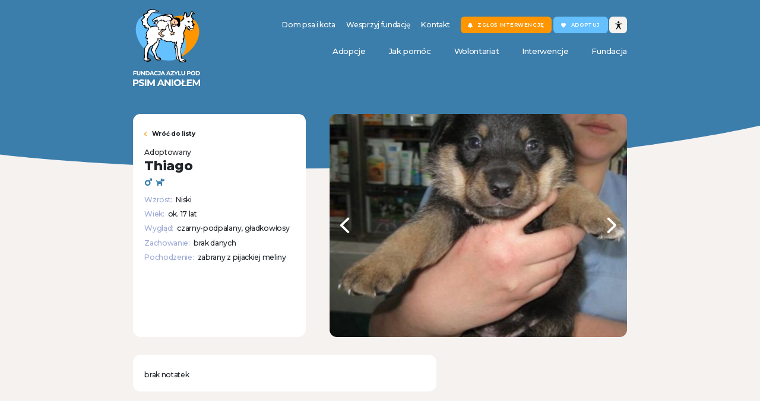

--- FILE ---
content_type: text/html; charset=UTF-8
request_url: https://www.psianiol.org.pl/adopcje/thiago/
body_size: 25942
content:

	<!doctype html>
<!--[if lt IE 9]><html class="no-js no-svg ie lt-ie9 lt-ie8 lt-ie7" lang="pl-PL"> <![endif]-->
<!--[if IE 9]><html class="no-js no-svg ie ie9 lt-ie9 lt-ie8" lang="pl-PL"> <![endif]-->
<!--[if gt IE 9]><!--><html class="no-js no-svg" lang="pl-PL"> <!--<![endif]-->
<head>
    <meta charset="UTF-8" />
    <meta name="description" content="Organizacja pożytku publicznego utrzymywana z datków tysięcy osób z całego kraju. Leczy i oddaje do adopcji porzucone i skrzywdzone psy i koty z Warszawy i okolic. Prowadzi azyl Agnieszki Brzezińskiej w Warszawie-Falenicy. Zbiera i publikuje informacje o traktowaniu bezdomnych zwierząt w Polsce. Promuje przejrzysty, charytatywny model rozwiązywania problemu bezdomnych zwierząt, zgodny z Europejską Konwencją Ochrony Zwierząt Domowych.">
    <link rel="preconnect" href="https://fonts.googleapis.com">
    
<link rel="preconnect" href="https://fonts.gstatic.com" crossorigin>
<link href="https://fonts.googleapis.com/css2?family=Montserrat:ital,wght@0,100;0,200;0,300;0,400;0,500;0,600;0,700;0,800;0,900;1,100;1,200;1,300;1,400;1,500;1,600;1,700;1,800;1,900&display=swap" rel="stylesheet">
    <link rel="stylesheet" href="https://cdnjs.cloudflare.com/ajax/libs/tiny-slider/2.9.4/tiny-slider.css">
    <link rel="stylesheet" href="https://cdn.jsdelivr.net/npm/bootstrap@5.1.3/dist/css/bootstrap-reboot.min.css" />
    <link rel="stylesheet" href="https://cdn.jsdelivr.net/npm/bootstrap@5.1.3/dist/css/bootstrap-grid.min.css" />
    <link rel="stylesheet" href="https://www.psianiol.org.pl/wp-content/themes/starter-theme/style.css" type="text/css" media="screen" />
    <meta http-equiv="Content-Type" content="text/html; charset=UTF-8" />
    <meta http-equiv="X-UA-Compatible" content="IE=edge">
    <meta name="viewport" content="width=device-width, initial-scale=1">
    <link rel="author" href="https://www.psianiol.org.pl/wp-content/themes/starter-theme/humans.txt" />
    <link rel="pingback" href="https://www.psianiol.org.pl/xmlrpc.php" />
    <link rel="profile" href="http://gmpg.org/xfn/11">
    
    <meta name='robots' content='index, follow, max-image-preview:large, max-snippet:-1, max-video-preview:-1' />

	<!-- This site is optimized with the Yoast SEO plugin v23.3 - https://yoast.com/wordpress/plugins/seo/ -->
	<title>Thiago - Fundacja Azylu pod Psim Aniołem</title>
	<link rel="canonical" href="https://www.psianiol.org.pl/adopcje/thiago/" />
	<meta property="og:locale" content="pl_PL" />
	<meta property="og:type" content="article" />
	<meta property="og:title" content="Thiago - Fundacja Azylu pod Psim Aniołem" />
	<meta property="og:url" content="https://www.psianiol.org.pl/adopcje/thiago/" />
	<meta property="og:site_name" content="Fundacja Azylu pod Psim Aniołem" />
	<meta property="og:image" content="https://www.psianiol.org.pl/wp-content/uploads/2022/07/2873-1.jpg" />
	<meta property="og:image:width" content="446" />
	<meta property="og:image:height" content="434" />
	<meta property="og:image:type" content="image/jpeg" />
	<meta name="twitter:card" content="summary_large_image" />
	<script type="application/ld+json" class="yoast-schema-graph">{"@context":"https://schema.org","@graph":[{"@type":"WebPage","@id":"https://www.psianiol.org.pl/adopcje/thiago/","url":"https://www.psianiol.org.pl/adopcje/thiago/","name":"Thiago - Fundacja Azylu pod Psim Aniołem","isPartOf":{"@id":"https://www.psianiol.org.pl/#website"},"primaryImageOfPage":{"@id":"https://www.psianiol.org.pl/adopcje/thiago/#primaryimage"},"image":{"@id":"https://www.psianiol.org.pl/adopcje/thiago/#primaryimage"},"thumbnailUrl":"https://www.psianiol.org.pl/wp-content/uploads/2022/07/2873-1.jpg","datePublished":"2023-12-07T22:05:23+00:00","dateModified":"2023-12-07T22:05:23+00:00","breadcrumb":{"@id":"https://www.psianiol.org.pl/adopcje/thiago/#breadcrumb"},"inLanguage":"pl-PL","potentialAction":[{"@type":"ReadAction","target":["https://www.psianiol.org.pl/adopcje/thiago/"]}]},{"@type":"ImageObject","inLanguage":"pl-PL","@id":"https://www.psianiol.org.pl/adopcje/thiago/#primaryimage","url":"https://www.psianiol.org.pl/wp-content/uploads/2022/07/2873-1.jpg","contentUrl":"https://www.psianiol.org.pl/wp-content/uploads/2022/07/2873-1.jpg","width":446,"height":434},{"@type":"BreadcrumbList","@id":"https://www.psianiol.org.pl/adopcje/thiago/#breadcrumb","itemListElement":[{"@type":"ListItem","position":1,"name":"Strona główna","item":"https://www.psianiol.org.pl/"},{"@type":"ListItem","position":2,"name":"Adopcje","item":"https://www.psianiol.org.pl/adopcje/"},{"@type":"ListItem","position":3,"name":"Thiago"}]},{"@type":"WebSite","@id":"https://www.psianiol.org.pl/#website","url":"https://www.psianiol.org.pl/","name":"Fundacja Azylu pod Psim Aniołem","description":"Organizacja pożytku publicznego utrzymywana z datków tysięcy osób z całego kraju. Leczy i oddaje do adopcji porzucone i skrzywdzone psy i koty z Warszawy i okolic. Prowadzi azyl Agnieszki Brzezińskiej w Warszawie-Falenicy. Zbiera i publikuje informacje o traktowaniu bezdomnych zwierząt w Polsce. Promuje przejrzysty, charytatywny model rozwiązywania problemu bezdomnych zwierząt, zgodny z Europejską Konwencją Ochrony Zwierząt Domowych.","potentialAction":[{"@type":"SearchAction","target":{"@type":"EntryPoint","urlTemplate":"https://www.psianiol.org.pl/?s={search_term_string}"},"query-input":"required name=search_term_string"}],"inLanguage":"pl-PL"}]}</script>
	<!-- / Yoast SEO plugin. -->


<link rel="alternate" type="application/rss+xml" title="Fundacja Azylu pod Psim Aniołem &raquo; Kanał z wpisami" href="https://www.psianiol.org.pl/feed/" />
<script type="text/javascript">
/* <![CDATA[ */
window._wpemojiSettings = {"baseUrl":"https:\/\/s.w.org\/images\/core\/emoji\/15.0.3\/72x72\/","ext":".png","svgUrl":"https:\/\/s.w.org\/images\/core\/emoji\/15.0.3\/svg\/","svgExt":".svg","source":{"concatemoji":"https:\/\/www.psianiol.org.pl\/wp-includes\/js\/wp-emoji-release.min.js?ver=6.6.1"}};
/*! This file is auto-generated */
!function(i,n){var o,s,e;function c(e){try{var t={supportTests:e,timestamp:(new Date).valueOf()};sessionStorage.setItem(o,JSON.stringify(t))}catch(e){}}function p(e,t,n){e.clearRect(0,0,e.canvas.width,e.canvas.height),e.fillText(t,0,0);var t=new Uint32Array(e.getImageData(0,0,e.canvas.width,e.canvas.height).data),r=(e.clearRect(0,0,e.canvas.width,e.canvas.height),e.fillText(n,0,0),new Uint32Array(e.getImageData(0,0,e.canvas.width,e.canvas.height).data));return t.every(function(e,t){return e===r[t]})}function u(e,t,n){switch(t){case"flag":return n(e,"\ud83c\udff3\ufe0f\u200d\u26a7\ufe0f","\ud83c\udff3\ufe0f\u200b\u26a7\ufe0f")?!1:!n(e,"\ud83c\uddfa\ud83c\uddf3","\ud83c\uddfa\u200b\ud83c\uddf3")&&!n(e,"\ud83c\udff4\udb40\udc67\udb40\udc62\udb40\udc65\udb40\udc6e\udb40\udc67\udb40\udc7f","\ud83c\udff4\u200b\udb40\udc67\u200b\udb40\udc62\u200b\udb40\udc65\u200b\udb40\udc6e\u200b\udb40\udc67\u200b\udb40\udc7f");case"emoji":return!n(e,"\ud83d\udc26\u200d\u2b1b","\ud83d\udc26\u200b\u2b1b")}return!1}function f(e,t,n){var r="undefined"!=typeof WorkerGlobalScope&&self instanceof WorkerGlobalScope?new OffscreenCanvas(300,150):i.createElement("canvas"),a=r.getContext("2d",{willReadFrequently:!0}),o=(a.textBaseline="top",a.font="600 32px Arial",{});return e.forEach(function(e){o[e]=t(a,e,n)}),o}function t(e){var t=i.createElement("script");t.src=e,t.defer=!0,i.head.appendChild(t)}"undefined"!=typeof Promise&&(o="wpEmojiSettingsSupports",s=["flag","emoji"],n.supports={everything:!0,everythingExceptFlag:!0},e=new Promise(function(e){i.addEventListener("DOMContentLoaded",e,{once:!0})}),new Promise(function(t){var n=function(){try{var e=JSON.parse(sessionStorage.getItem(o));if("object"==typeof e&&"number"==typeof e.timestamp&&(new Date).valueOf()<e.timestamp+604800&&"object"==typeof e.supportTests)return e.supportTests}catch(e){}return null}();if(!n){if("undefined"!=typeof Worker&&"undefined"!=typeof OffscreenCanvas&&"undefined"!=typeof URL&&URL.createObjectURL&&"undefined"!=typeof Blob)try{var e="postMessage("+f.toString()+"("+[JSON.stringify(s),u.toString(),p.toString()].join(",")+"));",r=new Blob([e],{type:"text/javascript"}),a=new Worker(URL.createObjectURL(r),{name:"wpTestEmojiSupports"});return void(a.onmessage=function(e){c(n=e.data),a.terminate(),t(n)})}catch(e){}c(n=f(s,u,p))}t(n)}).then(function(e){for(var t in e)n.supports[t]=e[t],n.supports.everything=n.supports.everything&&n.supports[t],"flag"!==t&&(n.supports.everythingExceptFlag=n.supports.everythingExceptFlag&&n.supports[t]);n.supports.everythingExceptFlag=n.supports.everythingExceptFlag&&!n.supports.flag,n.DOMReady=!1,n.readyCallback=function(){n.DOMReady=!0}}).then(function(){return e}).then(function(){var e;n.supports.everything||(n.readyCallback(),(e=n.source||{}).concatemoji?t(e.concatemoji):e.wpemoji&&e.twemoji&&(t(e.twemoji),t(e.wpemoji)))}))}((window,document),window._wpemojiSettings);
/* ]]> */
</script>
<link rel='stylesheet' id='wc-blocks-integration-css' href='https://www.psianiol.org.pl/wp-content/plugins/woocommerce-subscriptions/vendor/woocommerce/subscriptions-core/build/index.css?ver=6.2.0' type='text/css' media='all' />
<style id='wp-emoji-styles-inline-css' type='text/css'>

	img.wp-smiley, img.emoji {
		display: inline !important;
		border: none !important;
		box-shadow: none !important;
		height: 1em !important;
		width: 1em !important;
		margin: 0 0.07em !important;
		vertical-align: -0.1em !important;
		background: none !important;
		padding: 0 !important;
	}
</style>
<link rel='stylesheet' id='wp-block-library-css' href='https://www.psianiol.org.pl/wp-includes/css/dist/block-library/style.min.css?ver=6.6.1' type='text/css' media='all' />
<style id='classic-theme-styles-inline-css' type='text/css'>
/*! This file is auto-generated */
.wp-block-button__link{color:#fff;background-color:#32373c;border-radius:9999px;box-shadow:none;text-decoration:none;padding:calc(.667em + 2px) calc(1.333em + 2px);font-size:1.125em}.wp-block-file__button{background:#32373c;color:#fff;text-decoration:none}
</style>
<style id='global-styles-inline-css' type='text/css'>
:root{--wp--preset--aspect-ratio--square: 1;--wp--preset--aspect-ratio--4-3: 4/3;--wp--preset--aspect-ratio--3-4: 3/4;--wp--preset--aspect-ratio--3-2: 3/2;--wp--preset--aspect-ratio--2-3: 2/3;--wp--preset--aspect-ratio--16-9: 16/9;--wp--preset--aspect-ratio--9-16: 9/16;--wp--preset--color--black: #000000;--wp--preset--color--cyan-bluish-gray: #abb8c3;--wp--preset--color--white: #ffffff;--wp--preset--color--pale-pink: #f78da7;--wp--preset--color--vivid-red: #cf2e2e;--wp--preset--color--luminous-vivid-orange: #ff6900;--wp--preset--color--luminous-vivid-amber: #fcb900;--wp--preset--color--light-green-cyan: #7bdcb5;--wp--preset--color--vivid-green-cyan: #00d084;--wp--preset--color--pale-cyan-blue: #8ed1fc;--wp--preset--color--vivid-cyan-blue: #0693e3;--wp--preset--color--vivid-purple: #9b51e0;--wp--preset--gradient--vivid-cyan-blue-to-vivid-purple: linear-gradient(135deg,rgba(6,147,227,1) 0%,rgb(155,81,224) 100%);--wp--preset--gradient--light-green-cyan-to-vivid-green-cyan: linear-gradient(135deg,rgb(122,220,180) 0%,rgb(0,208,130) 100%);--wp--preset--gradient--luminous-vivid-amber-to-luminous-vivid-orange: linear-gradient(135deg,rgba(252,185,0,1) 0%,rgba(255,105,0,1) 100%);--wp--preset--gradient--luminous-vivid-orange-to-vivid-red: linear-gradient(135deg,rgba(255,105,0,1) 0%,rgb(207,46,46) 100%);--wp--preset--gradient--very-light-gray-to-cyan-bluish-gray: linear-gradient(135deg,rgb(238,238,238) 0%,rgb(169,184,195) 100%);--wp--preset--gradient--cool-to-warm-spectrum: linear-gradient(135deg,rgb(74,234,220) 0%,rgb(151,120,209) 20%,rgb(207,42,186) 40%,rgb(238,44,130) 60%,rgb(251,105,98) 80%,rgb(254,248,76) 100%);--wp--preset--gradient--blush-light-purple: linear-gradient(135deg,rgb(255,206,236) 0%,rgb(152,150,240) 100%);--wp--preset--gradient--blush-bordeaux: linear-gradient(135deg,rgb(254,205,165) 0%,rgb(254,45,45) 50%,rgb(107,0,62) 100%);--wp--preset--gradient--luminous-dusk: linear-gradient(135deg,rgb(255,203,112) 0%,rgb(199,81,192) 50%,rgb(65,88,208) 100%);--wp--preset--gradient--pale-ocean: linear-gradient(135deg,rgb(255,245,203) 0%,rgb(182,227,212) 50%,rgb(51,167,181) 100%);--wp--preset--gradient--electric-grass: linear-gradient(135deg,rgb(202,248,128) 0%,rgb(113,206,126) 100%);--wp--preset--gradient--midnight: linear-gradient(135deg,rgb(2,3,129) 0%,rgb(40,116,252) 100%);--wp--preset--font-size--small: 13px;--wp--preset--font-size--medium: 20px;--wp--preset--font-size--large: 36px;--wp--preset--font-size--x-large: 42px;--wp--preset--font-family--inter: "Inter", sans-serif;--wp--preset--font-family--cardo: Cardo;--wp--preset--spacing--20: 0.44rem;--wp--preset--spacing--30: 0.67rem;--wp--preset--spacing--40: 1rem;--wp--preset--spacing--50: 1.5rem;--wp--preset--spacing--60: 2.25rem;--wp--preset--spacing--70: 3.38rem;--wp--preset--spacing--80: 5.06rem;--wp--preset--shadow--natural: 6px 6px 9px rgba(0, 0, 0, 0.2);--wp--preset--shadow--deep: 12px 12px 50px rgba(0, 0, 0, 0.4);--wp--preset--shadow--sharp: 6px 6px 0px rgba(0, 0, 0, 0.2);--wp--preset--shadow--outlined: 6px 6px 0px -3px rgba(255, 255, 255, 1), 6px 6px rgba(0, 0, 0, 1);--wp--preset--shadow--crisp: 6px 6px 0px rgba(0, 0, 0, 1);}:where(.is-layout-flex){gap: 0.5em;}:where(.is-layout-grid){gap: 0.5em;}body .is-layout-flex{display: flex;}.is-layout-flex{flex-wrap: wrap;align-items: center;}.is-layout-flex > :is(*, div){margin: 0;}body .is-layout-grid{display: grid;}.is-layout-grid > :is(*, div){margin: 0;}:where(.wp-block-columns.is-layout-flex){gap: 2em;}:where(.wp-block-columns.is-layout-grid){gap: 2em;}:where(.wp-block-post-template.is-layout-flex){gap: 1.25em;}:where(.wp-block-post-template.is-layout-grid){gap: 1.25em;}.has-black-color{color: var(--wp--preset--color--black) !important;}.has-cyan-bluish-gray-color{color: var(--wp--preset--color--cyan-bluish-gray) !important;}.has-white-color{color: var(--wp--preset--color--white) !important;}.has-pale-pink-color{color: var(--wp--preset--color--pale-pink) !important;}.has-vivid-red-color{color: var(--wp--preset--color--vivid-red) !important;}.has-luminous-vivid-orange-color{color: var(--wp--preset--color--luminous-vivid-orange) !important;}.has-luminous-vivid-amber-color{color: var(--wp--preset--color--luminous-vivid-amber) !important;}.has-light-green-cyan-color{color: var(--wp--preset--color--light-green-cyan) !important;}.has-vivid-green-cyan-color{color: var(--wp--preset--color--vivid-green-cyan) !important;}.has-pale-cyan-blue-color{color: var(--wp--preset--color--pale-cyan-blue) !important;}.has-vivid-cyan-blue-color{color: var(--wp--preset--color--vivid-cyan-blue) !important;}.has-vivid-purple-color{color: var(--wp--preset--color--vivid-purple) !important;}.has-black-background-color{background-color: var(--wp--preset--color--black) !important;}.has-cyan-bluish-gray-background-color{background-color: var(--wp--preset--color--cyan-bluish-gray) !important;}.has-white-background-color{background-color: var(--wp--preset--color--white) !important;}.has-pale-pink-background-color{background-color: var(--wp--preset--color--pale-pink) !important;}.has-vivid-red-background-color{background-color: var(--wp--preset--color--vivid-red) !important;}.has-luminous-vivid-orange-background-color{background-color: var(--wp--preset--color--luminous-vivid-orange) !important;}.has-luminous-vivid-amber-background-color{background-color: var(--wp--preset--color--luminous-vivid-amber) !important;}.has-light-green-cyan-background-color{background-color: var(--wp--preset--color--light-green-cyan) !important;}.has-vivid-green-cyan-background-color{background-color: var(--wp--preset--color--vivid-green-cyan) !important;}.has-pale-cyan-blue-background-color{background-color: var(--wp--preset--color--pale-cyan-blue) !important;}.has-vivid-cyan-blue-background-color{background-color: var(--wp--preset--color--vivid-cyan-blue) !important;}.has-vivid-purple-background-color{background-color: var(--wp--preset--color--vivid-purple) !important;}.has-black-border-color{border-color: var(--wp--preset--color--black) !important;}.has-cyan-bluish-gray-border-color{border-color: var(--wp--preset--color--cyan-bluish-gray) !important;}.has-white-border-color{border-color: var(--wp--preset--color--white) !important;}.has-pale-pink-border-color{border-color: var(--wp--preset--color--pale-pink) !important;}.has-vivid-red-border-color{border-color: var(--wp--preset--color--vivid-red) !important;}.has-luminous-vivid-orange-border-color{border-color: var(--wp--preset--color--luminous-vivid-orange) !important;}.has-luminous-vivid-amber-border-color{border-color: var(--wp--preset--color--luminous-vivid-amber) !important;}.has-light-green-cyan-border-color{border-color: var(--wp--preset--color--light-green-cyan) !important;}.has-vivid-green-cyan-border-color{border-color: var(--wp--preset--color--vivid-green-cyan) !important;}.has-pale-cyan-blue-border-color{border-color: var(--wp--preset--color--pale-cyan-blue) !important;}.has-vivid-cyan-blue-border-color{border-color: var(--wp--preset--color--vivid-cyan-blue) !important;}.has-vivid-purple-border-color{border-color: var(--wp--preset--color--vivid-purple) !important;}.has-vivid-cyan-blue-to-vivid-purple-gradient-background{background: var(--wp--preset--gradient--vivid-cyan-blue-to-vivid-purple) !important;}.has-light-green-cyan-to-vivid-green-cyan-gradient-background{background: var(--wp--preset--gradient--light-green-cyan-to-vivid-green-cyan) !important;}.has-luminous-vivid-amber-to-luminous-vivid-orange-gradient-background{background: var(--wp--preset--gradient--luminous-vivid-amber-to-luminous-vivid-orange) !important;}.has-luminous-vivid-orange-to-vivid-red-gradient-background{background: var(--wp--preset--gradient--luminous-vivid-orange-to-vivid-red) !important;}.has-very-light-gray-to-cyan-bluish-gray-gradient-background{background: var(--wp--preset--gradient--very-light-gray-to-cyan-bluish-gray) !important;}.has-cool-to-warm-spectrum-gradient-background{background: var(--wp--preset--gradient--cool-to-warm-spectrum) !important;}.has-blush-light-purple-gradient-background{background: var(--wp--preset--gradient--blush-light-purple) !important;}.has-blush-bordeaux-gradient-background{background: var(--wp--preset--gradient--blush-bordeaux) !important;}.has-luminous-dusk-gradient-background{background: var(--wp--preset--gradient--luminous-dusk) !important;}.has-pale-ocean-gradient-background{background: var(--wp--preset--gradient--pale-ocean) !important;}.has-electric-grass-gradient-background{background: var(--wp--preset--gradient--electric-grass) !important;}.has-midnight-gradient-background{background: var(--wp--preset--gradient--midnight) !important;}.has-small-font-size{font-size: var(--wp--preset--font-size--small) !important;}.has-medium-font-size{font-size: var(--wp--preset--font-size--medium) !important;}.has-large-font-size{font-size: var(--wp--preset--font-size--large) !important;}.has-x-large-font-size{font-size: var(--wp--preset--font-size--x-large) !important;}
:where(.wp-block-post-template.is-layout-flex){gap: 1.25em;}:where(.wp-block-post-template.is-layout-grid){gap: 1.25em;}
:where(.wp-block-columns.is-layout-flex){gap: 2em;}:where(.wp-block-columns.is-layout-grid){gap: 2em;}
:root :where(.wp-block-pullquote){font-size: 1.5em;line-height: 1.6;}
</style>
<link rel='stylesheet' id='woocommerce-layout-css' href='https://www.psianiol.org.pl/wp-content/plugins/woocommerce/assets/css/woocommerce-layout.css?ver=9.2.3' type='text/css' media='all' />
<link rel='stylesheet' id='woocommerce-smallscreen-css' href='https://www.psianiol.org.pl/wp-content/plugins/woocommerce/assets/css/woocommerce-smallscreen.css?ver=9.2.3' type='text/css' media='only screen and (max-width: 768px)' />
<link rel='stylesheet' id='woocommerce-general-css' href='https://www.psianiol.org.pl/wp-content/plugins/woocommerce/assets/css/woocommerce.css?ver=9.2.3' type='text/css' media='all' />
<style id='woocommerce-inline-inline-css' type='text/css'>
.woocommerce form .form-row .required { visibility: visible; }
</style>
<link rel='stylesheet' id='payu-blik-field-styles-css' href='https://www.psianiol.org.pl/wp-content/plugins/woocommerce-gateway-payu-pl/assets/css/blik_field.css?ver=1' type='text/css' media='all' />
<script type="text/javascript" src="https://www.psianiol.org.pl/wp-includes/js/jquery/jquery.min.js?ver=3.7.1" id="jquery-core-js"></script>
<script type="text/javascript" src="https://www.psianiol.org.pl/wp-includes/js/jquery/jquery-migrate.min.js?ver=3.4.1" id="jquery-migrate-js"></script>
<script type="text/javascript" src="https://www.psianiol.org.pl/wp-content/plugins/woocommerce/assets/js/jquery-blockui/jquery.blockUI.min.js?ver=2.7.0-wc.9.2.3" id="jquery-blockui-js" defer="defer" data-wp-strategy="defer"></script>
<script type="text/javascript" src="https://www.psianiol.org.pl/wp-content/plugins/woocommerce/assets/js/js-cookie/js.cookie.min.js?ver=2.1.4-wc.9.2.3" id="js-cookie-js" defer="defer" data-wp-strategy="defer"></script>
<script type="text/javascript" id="woocommerce-js-extra">
/* <![CDATA[ */
var woocommerce_params = {"ajax_url":"\/wp-admin\/admin-ajax.php","wc_ajax_url":"\/?wc-ajax=%%endpoint%%"};
/* ]]> */
</script>
<script type="text/javascript" src="https://www.psianiol.org.pl/wp-content/plugins/woocommerce/assets/js/frontend/woocommerce.min.js?ver=9.2.3" id="woocommerce-js" defer="defer" data-wp-strategy="defer"></script>
<link rel="https://api.w.org/" href="https://www.psianiol.org.pl/wp-json/" /><link rel="alternate" title="JSON" type="application/json" href="https://www.psianiol.org.pl/wp-json/wp/v2/animal/2873" /><link rel="EditURI" type="application/rsd+xml" title="RSD" href="https://www.psianiol.org.pl/xmlrpc.php?rsd" />
<meta name="generator" content="WordPress 6.6.1" />
<meta name="generator" content="WooCommerce 9.2.3" />
<link rel='shortlink' href='https://www.psianiol.org.pl/?p=2873' />
<link rel="alternate" title="oEmbed (JSON)" type="application/json+oembed" href="https://www.psianiol.org.pl/wp-json/oembed/1.0/embed?url=https%3A%2F%2Fwww.psianiol.org.pl%2Fadopcje%2Fthiago%2F" />
<link rel="alternate" title="oEmbed (XML)" type="text/xml+oembed" href="https://www.psianiol.org.pl/wp-json/oembed/1.0/embed?url=https%3A%2F%2Fwww.psianiol.org.pl%2Fadopcje%2Fthiago%2F&#038;format=xml" />
	<noscript><style>.woocommerce-product-gallery{ opacity: 1 !important; }</style></noscript>
	<style id='wp-fonts-local' type='text/css'>
@font-face{font-family:Inter;font-style:normal;font-weight:300 900;font-display:fallback;src:url('https://www.psianiol.org.pl/wp-content/plugins/woocommerce/assets/fonts/Inter-VariableFont_slnt,wght.woff2') format('woff2');font-stretch:normal;}
@font-face{font-family:Cardo;font-style:normal;font-weight:400;font-display:fallback;src:url('https://www.psianiol.org.pl/wp-content/plugins/woocommerce/assets/fonts/cardo_normal_400.woff2') format('woff2');}
</style>
<link rel="icon" href="https://www.psianiol.org.pl/wp-content/uploads/2023/10/cropped-Untitled-32x32.png" sizes="32x32" />
<link rel="icon" href="https://www.psianiol.org.pl/wp-content/uploads/2023/10/cropped-Untitled-192x192.png" sizes="192x192" />
<link rel="apple-touch-icon" href="https://www.psianiol.org.pl/wp-content/uploads/2023/10/cropped-Untitled-180x180.png" />
<meta name="msapplication-TileImage" content="https://www.psianiol.org.pl/wp-content/uploads/2023/10/cropped-Untitled-270x270.png" />

	</head><body class="animal-template-default single single-animal postid-2873 theme-starter-theme woocommerce-no-js" data-template="base.twig">

<svg xmlns="http://www.w3.org/2000/svg" xmlns:xlink="http://www.w3.org/1999/xlink" width="0" height="0" viewBox="0 0 0 0" fill="none" style="display: block; width: 0; height: 0;">

<clipPath id="intro-clip-path" clipPathUnits="objectBoundingBox" transform="scale(0.000694444444444444,0.00119617224880383)">
<path d="M0 0H1440V623C1440 623 1103 836 551 836C204 836 0 767 0 767V0Z"/>
</clipPath>
</svg>

<header class="page-header">
			<div class="page-header__wrapper">
			<a class="page-header__logo" href="https://www.psianiol.org.pl" rel="home">
				<svg class="logo" version="1.1" id="svg104" xmlns:inkscape="http://www.inkscape.org/namespaces/inkscape" xmlns:cc="http://creativecommons.org/ns#" xmlns:sodipodi="http://sodipodi.sourceforge.net/DTD/sodipodi-0.dtd" sodipodi:docname="Logo_full kolor (4).cdr" xmlns:svg="http://www.w3.org/2000/svg" xmlns:rdf="http://www.w3.org/1999/02/22-rdf-syntax-ns#" xmlns:dc="http://purl.org/dc/elements/1.1/" xmlns="http://www.w3.org/2000/svg" xmlns:xlink="http://www.w3.org/1999/xlink" x="0px" y="0px" viewbox="0 0 172 196.8" style="enable-background:new 0 0 172 196.8;" xml:space="preserve" style="overflow: visible;">
					<g>

						<sodipodi:namedview bordercolor="#666666" borderopacity="1" gridtolerance="10" guidetolerance="10" id="namedview106" inkscape:pageopacity="0" inkscape:pageshadow="2" inkscape:window-height="480" inkscape:window-width="640" objecttolerance="10" pagecolor="#ffffff"></sodipodi:namedview>

						<ellipse transform="matrix(0.8047 -0.5937 0.5937 0.8047 -22.6289 78.5328)" class="st0" cx="108.1" cy="73.7" rx="67.2" ry="49.9"/>
						<ellipse transform="matrix(0.6404 -0.768 0.768 0.6404 -29.2494 80.4109)" class="st1" cx="71.3" cy="71.4" rx="51.5" ry="71.6"/>
						<g>
							<path id="path10" class="st2" d="M65.4,6.5c0,0-7.3-3.6-10.3-4c-3-0.4-8.9-0.6-8.9-0.6l-4.8,1L38,4.5l-0.6,3c0,0,1.4,2.2-0.4,2.8
											c-1.8,0.6-6.2,1.8-6.2,1.8l-2.8,2.4l0.6,5.6l-1.8,3.2l-4,3.6l-1,2.8l1.6,2.8l1.4,2.5l-0.8,3.6l1.9,2.9l3.6,1.7c0,0,1.4,5.3,3,5.3
											c1.6,0,3.8,0,3.8,0l2.8,0.6l1.2,1.2c0,0-0.6,2-1.4,3c-0.8,1-2.4,2.4-2.6,3.6c-0.2,1.2-1.8,3-2,4c-0.2,1-0.2,5.6-0.2,5.6l-0.8,6.8
											c1.1,1.4,1.1,2.3,2.4,3.4c0.8,0.7,0.5,2.4,0.4,4.8l0.7,3.4L36.6,90l-1.8,3.4l-2.7,3.6l-2.2,2L29.3,120l-1,6.6l0.2,2.7l3.2,2.4
											l4.6,1l3.4,0.4l3.6-0.9l0.6-2.8l-5.2-2.5l-2.2-3l0.3-5.4l1.1-8.5l3.2-9.9l5.4-4.8l3.4-1.8l-0.2,5.5c0,0-1.4,2-2,2.8s0,4.6,0,4.6
											l3.8,6.8l3,6.8l3.2,7.4c0,0,3.6,2.4,5,2.8c1.4,0.4,5,0.8,5,0.8l2-0.4l0.4-2.8l-0.8-2.2l-5.8-2.6c0,0-2-1.2-2.2-3.2
											c-0.2-2-3.6-12.7-3.6-12.7l1.5-4.3l1.5-3.1L64,94l2.4-8.4l0-3.7l1.4-2l0.9-1.6c-0.1-0.6,0.3-0.9,0.6-1.5l3-0.2l4,2.6l7.8,2.6
											l4,1.2h4l3.6-0.2l4.8,1l0.8,1.7l5.2-0.3l1.3,6.6l-0.4,4.8l0.8,3.2c0,0,0.6,2.6,0.6,3.8c0,1.2,1.8,14.9,1.8,14.9v5.2l1.6,4.4
											l2.2,1.8l3.4,0.2l2.4,3.8l5.3,1.9l3.1-0.1l1.8-0.4l1.2,0l3.3,0.4c0,0-0.1-1.7-0.7-4.1c-0.6-2.4-3.8-3.9-3.8-3.9l-5.2-1l-1.2-4
											c0,0-1.2-8-1.2-9.1c0-1.2-0.2-7.4-0.4-8.5c-0.2-1.2,0.6-5.2,0.8-5.6l1.3-2.3l0.7-6l2.1-2.3l0.8-3.6c0,0,1.2-1.2,1.4-2.6
											c0.2-1.4,0.4-7,0.4-7l0.8-8.5l-1.4-3.4l1.2-5.8l2.2-4.8l2.6-7l0.6-1.6l1.8,0.4l1.2,5.2l1.3,1.7l2.2,0.4l0.5,1.7l1.8,0.8l3.2-0.2
											l4-0.4l3-4.4l1-2.6v-5.2l-0.2-2.6c0,0-2-1.8-2.6-2.8c-0.6-1-2-3.2-2-3.2v-3l3.6-3l-4.8-7.6v-4.6l0.9,0.1l2.2-2.4l3.5-0.5
											c0,0,0.5-1.6-0.2-2.2s-4-1.6-4-1.6l-2.6-0.8l-2,2c0,0-0.6,3.4-1,4.6c-0.4,1.2-2.7,4.1-3,4.3l-1.7,0.9L139,20l-1.8-3.2l-0.2-2.6
											l-1.8-4.4L133,9.5l-0.8,2.8l-1.6,3.2l-1.4,3.6v3.2V25l-3.4,4.6l-4,2.2L57.5,43.3l-6.6,1l-6.4,1.8L39,38.7l-2.3-4L36.2,29l2.5-6.2
											l6.2-7.3l1.6-4l3-1.6l6.4-2.5h7L65.4,6.5z"/>
							<path id="path12" class="st3" d="M125.1,136.8c-0.9-0.3-1.8-0.6-2.5-0.8c-3.9-0.8-4.1-3.2-5.8-4.9c-0.4-2.1-0.8-4.2-1.1-6.2
											c-0.2-0.4-0.4-0.8-0.6-1.1c-0.2-1-0.4-1.9-0.6-2.8c-0.1-2.5-0.2-5-0.2-7.4c-0.8-2.4-0.7-10.2-1.8-11.3c-0.4-2.4-0.9-4.9-1.2-7.3
											c-0.4-0.8-0.8-1.5-1.1-2.2c0.4-3.5,0-7.6,0.7-10.3c0.1,0,0.3,0,0.6,0c0.1,0.2,0.2,0.6,0.4,0.9c1.1,0,1,3.3,0.9,5
											c-1.5,2.3-2.4,3.1,0.4,6c0.7,1.3-0.2,3.9,0.8,6.4c0.3,0.4,0.7,1,1.1,1.5c0,2.4,0,4.9,0.1,7.3c0.2,0.2,0.4,0.4,0.7,0.7
											c-0.1,0.9-0.2,1.8-0.2,2.8c0.7,0.7,0.2,1.1,0.1,1.9c0.1,1.5,0.2,3.2,0.4,4.9c0.6,1.4,1.1,2.9,1.8,4.4c0,1.2,0.2,2,1,4.3
											c0.1,0,0.2,0,0.4,0.1c0,0.7,0,1.4,0,2.2c2.8,3,3.4,3.2,8.3,3.5c0.4-0.2,0.9-0.4,1.3-0.6c-0.2,1-0.1,1.2,0.4,2.4
											c-0.2,0.1-0.3,0.2-0.4,0.3C127.8,136.7,126.5,136.7,125.1,136.8L125.1,136.8z"/>
							<path id="path14" class="st3" d="M135.1,136.5c-0.7-0.7-1.4-0.1-1.5-0.1c-0.1-0.9-0.1-1.8-0.1-2.5c-1.3-2.2-2.9-2.3-4.1-2.5
											c-0.1,0.1-0.1,0.2-0.1,0.3c0.8,0.6,1,0.9,2.4,1.3c0.9,0.9,0.9,0.8,1.1,2.7c-0.4,0-0.8,0.1-1.1,0.2c-0.4-0.7-0.9-1.3-1.2-2
											c-1.3-0.6-2.7-1.1-3.9-1.7c0.2-1.8,0.3-1,1.8-1.3c0.2-0.4,0.4-0.8,0.8-1.1c0.9,0,1.7,0.7,3.3,1.4c0.1-0.1,0.2-0.1,0.4-0.1
											c-0.4-1.5-0.8-1.4-1.7-1.9c-2-2.3-3.5-1.1-5.4-2c-0.4,0.1-0.8,0.2-1.1,0.3c-3.8-3.8-1.4-7.2-2.3-10.7c-0.2-1.3-0.3-2.7-0.4-4
											c-0.1-3.2-0.2-6.4-0.3-9.5c0.2-1.5,0.4-3,0.7-4.4c-0.1-0.6-0.2-1.1-0.3-1.5c0.3-0.3,0.4-0.3,1.1-0.1c0.1,0.2,0.2,0.4,0.4,0.7
											c0.1-2,0.2-4,0.3-5.9c0.2-0.3,0.6-0.6,0.9-0.8c-0.2-0.6-0.4-1.1-0.6-1.5c0-3.5-0.6-2.4,1.9-3.4c0.7,0.7,0.2,1,0.6,1.8
											c0.1-0.1,0.2-0.1,0.4-0.1c0-2.4-0.2-2.3,1.2-3.8c1-3.7-1.8-6.6-0.6-8.5c-0.1-0.3-0.1-0.7-0.1-1c0.4-0.1,0.9-0.1,1.4-0.1
											c0,0.8,0,1.5,0.1,2.3c0.1,0,0.2,0.1,0.4,0.2c0-4.9,1.4-10.1-0.9-13.5c0-3.3,1.5-6.2,2.4-8.7c2.7-3.2,2-6.9,3.4-9.8
											c0.4,0,1.5-0.2,1.8,1.4c-0.2,0.6-0.3,1.2-0.4,1.9c-0.1,1.5-1.7,6.4-3.4,7.6c-0.3,0.9-0.6,1.8-0.8,2.7c-0.1,1.3-0.4,3.2-1.4,4.9
											c0.6,0.8,1.1,1.7,1.7,2.5c-0.1,3.3-0.1,6.9-0.9,11.2c-1.5,1.1-0.3,3.2-0.7,6.1c-0.3,0.4-0.6,0.9-0.8,1.4c-0.3,0.2-0.7,0.4-0.9,0.7
											c0,1.1,0.3,4-1.7,4.8c-0.1,0.2-0.1,0.4-0.1,0.8c-0.2,0-0.4,0-0.7,0c-0.3,0.3-0.6,0.8-0.8,1.2c0.1,0.1,0.2,0.2,0.4,0.3
											c0,2.7-0.4,5.4-2.2,7.9c-0.3,1.7-1.3,5.8,0,8.4c0,1.5-0.7,2.8,0.3,4.9c0.1,3.4,1,7.2,1.2,11.5c0.6,0.3,1.1,0.7,1.8,1.1
											c1.3,0.2,2.8,0.4,4.2,0.7c0.9,0.7,2.2,1.2,4.1,2.9c0,0.3,0,0.7,0.1,1.1c0.1-0.2,0.3-0.3,0.6-0.4c0.1,0.9,0.3,1.8,0.6,2.8
											c-0.7,0.7-0.6,0.8-0.6,2.5C135.7,135.9,135.3,136.1,135.1,136.5L135.1,136.5z"/>
							<path id="path16" class="st3" d="M38.8,135.4c-0.9-0.3-1.8-0.7-2.5-1c-3.7,0-7.2-2.7-8.9-4.3c-0.1-0.4-0.2-0.9-0.2-1.3
											c0.1-1.7,0.2-3.3,0.3-5c1-2.7,1.1-4.8,0.8-6.7c0.2-5.1,0.6-10.1,0.4-14.6c0.2-1.3,0.4-2.5,0.8-3.8c1.2-1.3,2.5-2.7,3.9-3.9
											c0.4-1.3,1-2.9,2-3.9c0.2-1,0.4-1.9,0.8-2.8C36.1,87,36,85.9,36,84.8c-0.3-0.4-0.2-1.8-0.5-2.1c0.2-1.7-0.4-4.2,0.2-5.3l-3.2-2.7
											c-1.6-1.3,2.6-7.8,0.5-10.5c-0.1-0.6-0.2-1-0.2-1.4c0.4-2.4,2.5-5.1,3.5-7.3c1-0.8,3.8-4.1,3.4-5.3c-0.6,0-1-0.7-1.3-1
											c-1.5,0-2,0.4-2.9,0.4c-0.1,0.2-0.2,0.4-0.2,0.7c-2,0-4.1-1.1-4.9-1.2c-1-1-1-2.1-1.2-2.7c0.6-0.6,0.3-0.6,0.3-1.5
											c-0.7-0.7-1.3-1.3-2-2c-3.5-1.3-4.5-3.3-3.8-5.8c-0.1-0.3-0.2-0.7-0.2-1c0.1-0.1,0.2-0.2,0.3-0.3c-0.1-0.9-0.2-1.8-0.2-2.7
											c-2-1.4-2.8-3.7-2.3-5.1c1.2-1.3,2.5-2.7,3.9-4c0-0.9,0.3-0.8,1-1.2c0.6-0.9,1.1-1.7,1.7-2.4c-2-2-2-3.2-2.3-4.9
											c1.2-1.9,0.7-1.4,2.8-2.1c0.4-1.3,4.1-2.2,5.8-2.8c0.9-1.3,1.4-1.2,2.8-1.9c-0.2-0.6-0.3-1-0.4-1.4c0-1.9,0.2-2.3,1.5-3.2
											c0.1-0.2,0.2-0.4,0.3-0.7c0.2,0,0.4,0,0.8,0c0-0.2,0-0.4,0.1-0.6c0.2,0,0.6,0,0.9,0.1c0-0.7,2.5-0.9,3.5-1.1
											c1.1-0.6,2.2-1.1,3.4-1.5c3.7,0,8.7,1.7,12.9,2.8c1.8,0.7,3.3,0.8,5.8,2.7c0,0.4,0,1,0,1.5c-1.2,0.6-2.1-0.3-2.1,1.1
											c-0.4,0-0.9,0-1.2,0c-2.4-1.2-5.6-0.2-7.5,0.3C54.6,9,54.2,9.2,54,9.6c-3.5,0-5.3,1.1-7.4,2.7c0,0.6,0,1.2,0,1.9
											c-0.9,0.9-0.7,0.7-1,2.2c-0.6,0.1-1,0.2-1.4,0.3c-1.2,0.6-0.6,1.1-1.5,1.5c-0.4,0.6-0.9,1.1-1.2,1.8c-0.1,0.1-0.1,0.2-0.1,0.4
											c-0.1-0.1-0.2-0.1-0.3-0.1c-1.2,0.8-1,0.6-1,2.3c-0.2,0.1-0.3,0.2-0.4,0.3c-0.1,0.3-0.1,0.7-0.1,1c-0.2,0-0.4,0-0.6,0
											c-0.9,1.5-1,3.2-1.3,5.8c-0.2,0.1-0.3,0.2-0.4,0.3c0.1,0,0.2,0,0.3,0c0,0.1,0,0.3,0,0.6c-0.2,0-0.4,0-0.6,0.1
											c0,2.9,0.7,4.1,2.5,7.5c0.9,1,1.9,2,2.9,3.1c0.2,0.3,0.4,0.7,0.8,1.1c-0.2,0-0.3,0-0.4,0.1c0,0.1,0,0.2,0,0.3
											c0.9,0.8,1.8,1.5,2.7,2.3c1.8,0,2.9-2.5,5.5-1.7c3.2-0.2,6.4-0.4,9.6-0.7c-0.1-1.3-0.2-2.5-0.2-3.8c-1.7,0.8-3.7,0.1-4.3-0.2
											c-0.1-0.4-0.2-0.9-0.3-1.3c-0.2,0-0.4,0-0.7,0c-0.1,0.1-0.1,0.3-0.1,0.6c-2.3,0-2.4-0.7-2.4-1.7c0.7-0.8,1.4-1.5,2.2-2.2
											c0-0.3,0.1-0.7,0.2-0.9c1-0.2,2.4-1.4,4.2-2.2c0.2-0.4,0.4-0.8,0.7-1.1c0.1,0,0.8-0.4,0.6-0.9c-1.2,0.2-1.5,0.4-2.2,1.1
											c-0.6,0-1.1,0-1.5,0c-2.5,1.9-5.2,3.2-7.2,1.7c-1.5-3.1,0.2-3.9,2.1-5.8c3-1.9,6.1-3.7,9.2-5.4c5-2.2,9.6-4.5,15.2-4.5
											c4-3,11.3-2.9,16.8-2.9c0.3-0.2,0.8-0.4,1.2-0.7c0.9,0,3,0.2,5.1,1c1.3,0.9,4,2.3,4,5.2c0.4,0.4-0.1,1.5,0.1,3.3
											c0.3-0.1,0.3-0.5,0.7-0.5c0-0.2,0.5,0,0.6-0.2c0.8,0,1.1,1.1,1.5,1.8c0.1,0.4,0.2,0.9,0.4,1.4c0.3-0.6,0.7-1,1-1.4
											c1.7-0.8,1.5-1.4,3.4-1.4c0.8,0.8,3.8,0.7,5.8,0.7c1.2,1.1,2.5,2.2,3.9,3.3c0.2,1.2,0.4,2.4,0.7,3.7c-0.4,0.2-0.8,0.4-1.1,0.7
											c0.5,6.4,2.6,11.5-2.9,16.9c-0.6-0.2-1-0.3-1.4-0.4c-0.1-0.3-0.1-0.6-0.1-0.8c0-0.2,0.1-0.4,0.2-0.6c-0.7-0.2-1.3-0.3-1.9-0.4
											c0-0.2,0-0.4,0-0.6c0.2-0.2,0.6-0.4,0.9-0.7c0-0.2,0-0.4,0-0.6c-0.4,0.1-0.9,0.2-1.2,0.4c-0.3-0.1-0.7-0.2-1-0.2
											c0.1-0.2,0.2-0.4,0.3-0.7c-1.8-1.1-3.3,1.1-4,2c-2,0.9-3.7,1.3-5.5,1.2c-1.3-0.6-2.7-1.1-3.9-1.5c-0.1-0.2-0.2-0.4-0.3-0.6
											c-0.1,0-0.2,0-0.3,0c0,3.5,1.5,7,3.3,10.7c0,0.2,0,0.4,0,0.7c-0.2,0.1-0.3,0.2-0.4,0.3c0,0.1,0,0.3,0,0.6c0.2,0.1,0.6,0.3,0.9,0.6
											c0,0.1,0,0.3,0,0.6c-1.1,0.1-1.3,0.7-0.1,1.9c1.1,0,2.3-0.2,4,0.3c0,0.3,0,0.8,0,1.2c-0.7,0.3-1.3,0.8-1.9,1.2c0,0.1,0,0.3,0,0.6
											c0.8,0.8,0.9,0.6,1.5,1.9c0,0.3,0,0.7,0.1,1c-0.8,0-1.5,0.1-2.2,0.2c-0.2,0.6-0.3,1.1-0.4,1.8c-1.9,0-2.2-0.6-2.8-1.4
											c-0.3,0-0.6,0.1-0.8,0.2c0,0.4-1.3,1.7-2.1,1.7c-0.2-0.2-0.4-0.4-0.6-0.7c0.1-0.4,0.2-0.9,0.3-1.3c-0.1-0.2-0.2-0.3-0.3-0.4
											c-0.7,0.2-1.5,0.2-2.2-0.1c0-2,1.1-2.8,2.1-4c-0.1-0.9-0.2-1.8-0.3-2.5c-2.9,0-4.1-4.5-4.2-5.1c-0.1-0.1-0.2-0.2-0.3-0.2
											c0-1.7-1.2-2.8-1.5-3.2c-0.1-0.8-0.4-1.7-0.9-1.9c-0.2-1.9-0.3-3.7-0.4-5.4c-0.4-0.1-0.8-0.2-1.1-0.2c-0.3,0.6-2.1,1.8-2.8,2.2
											c-1.2,1.7-1.7,1.1-0.6,3.8c-0.1,1-0.2,2.1-0.3,3.2c-0.6,0.8-1.1,1.5-1.7,2.4c-2.7,0-8.4,5.4-10.5,7.1c-0.1,0.3-0.1,0.8-0.1,1.2
											c0.7,1,1.3,2.1,2.1,3.2c0.9,0.7,3.1,0.1,5.5,0.7c0,0.7,0.1,1.3,0.2,2.1c-0.3,0.3-0.7,0.7-1,1.1c-0.3,0-0.7,0-0.9,0
											c-0.3,0.7-0.7,1.3-0.9,2.1c-0.6,0.2-1.1,0.4-1.7,0.8c-0.7-0.1-1.3-0.2-2-0.3c-3,1-3.4-2.7-3.7-3.4c-1.7-2.1-3.9-2.7-5.1-3.7
											c-1.7-2.2-1.3-3.3,0-4.6c2.5-0.4,6.5-4.1,8.7-6.1c-0.1-0.2-0.2-0.4-0.3-0.6c-0.6,0.3-1.1,0.8-1.7,1.2c-1.9,0-2.8-0.3-3.7-0.8
											c-1.1-0.2-2.2-0.3-3.2-0.4c-0.2-1.2-0.7-1.5-1-1.9c1.9-4.8-1.8-4.8-2.7-6.6c-5-1.2-9.6-0.3-13.4,1.2c-1.2,1.2-2.7,1.1-3.7,1.1
											c-0.1-0.2-0.1-0.4-0.1-0.7c0.1-0.1,0.3-0.2,0.6-0.2c-0.1-0.2-0.2-0.4-0.2-0.6c-0.4-0.2-0.8-0.4-1.1-0.6c-2.5-2.5-4.5-5-6.1-7
											c-0.1-0.2-0.1-0.4-0.1-0.6c0.1,0,0.2,0,0.4,0c-0.2-0.2-0.4-0.4-0.7-0.6c-0.6-1.1-0.7-2-0.7-2.5c-1.2-2.5-1.1-5.2-0.4-6.5
											c-0.1-0.1-0.2-0.2-0.2-0.2c0.4-0.4,0.3-0.7,0.1-1.3c0.4-1.3,0.6-3.5,1.9-3.5c0-1.9,0.8-1.7,1.3-2.9c1.4-1.2,2.7-3.2,4.4-4.1
											c1.1-1.7,2.2-3.4,2.4-4.9c0.7-0.4,1.3-0.9,2-1.3c1.1-0.3,4.1-1,5.2-2.1c0.1,0,0.2,0.1,0.3,0.2c1-0.4,2-0.9,3.1-1.3
											c2.1,0,4.2,0,6.4,0.1c0-0.7,1.4-0.3,2.1-0.5C58.9,3.7,52.8,2,47.3,2.4C45.6,2.9,44,3.5,42.5,4c-2.1,0.6-2.9,1.2-4,1.9
											c0,0.6,0,1.2,0,1.9c0.9,0.9,0.6,1.2,0.9,2.7c-0.2,0.3-0.4,0.7-0.7,1c-2-0.9-2.8,0.3-3.3,0.7c1.8,0-1.4,0.2-1.2,0.5
											c-0.2,0.2,0.1,0.3,0,0.6c-0.4-0.8-1.8,0.4-2.1,0.4c0,0.1,0.1,0.2,0.2,0.4c-0.4,0-0.8,0.1-1.1,0.2c-0.1,0.8-1.3,0.6-1.4,0.6
											c-0.1,0.1-0.1,0.3-0.1,0.6c-0.3,0-0.7,0.1-1,0.2c-0.2,0.2-0.3,0.6-0.4,0.9c0.4,0.9,0.7,1.8,2.2,2.8c0,1,0,1.8-0.4,2.8
											c-1.2,0-0.9,0.6-1.2,1.1c-1.2,0.9-2.3,1.8-3.4,2.8c-0.6,0.4-1.1,0.9-1.5,1.4c0,0.2,0,0.6,0,0.9c-0.6,0.6-0.7,0.3-0.7,1.2
											c0.3,0,2.3,1.9,2.9,3.7c0,0.7,0,1.3,0,2c0.4,0,0.1,0.9,0.1,1.1c-1,0.4-1.2,1.7-0.8,3.7c0.4,0.3,0.9,0.7,1.4,1c0.9,0,1.8,0,2.7,0
											c0.7,0.8,1.3,1.4,2.8,1.5c0,0.3,0,0.7,0.1,1.1c-0.2,0-0.4,0-0.6,0c0.1,0.2,0.2,0.6,0.4,0.9c0.1,0.9,0.3,1.9,0.6,2.9
											c0.3,0,0.8,0.1,1.2,0.2c0-0.2,0.1-0.4,0.2-0.7c-0.3,0-0.7,0.1-0.9,0.2c-0.1-0.2-0.1-0.3-0.1-0.4c0.7-0.2,1.4-0.4,2.2-0.7
											c0,0.4,1.2,2.1,3,2.5c-0.1-0.4-0.2-0.8-0.2-1.1c0.6,0,1.1,0,1.7,0c0.2,0.6,0.6,1.1,1.1,1.4c0,0.2,0,0.4,0,0.7
											c-0.3,0-0.6,0-0.8,0.1c0,0.1,0,0.2,0,0.3c0.2,0,0.6,0.1,0.9,0.2c-0.2,0.8-0.3,1.7-0.4,2.5c-1.3,1.4-2.4,3.1-3.8,4.1
											c0,1.2-0.4,3.1-1.7,4.8c-0.3-0.1-0.6-0.1-0.8-0.1c-0.4,2.1,0,2.9,1.7,5.6c0,0.6,0,1.1,0.1,1.7c-0.2,0-0.4,0-0.7,0.1
											c0,0.4-0.7,0.8-1.1,1.2c0,0.1-0.1,2.4-0.5,2.6l1.7,2.8c0.3-0.2,2.1-2.2,2.5-2.3c0.2,0.1,0.4,0.3,0.8,0.6c0,0.2,0,0.4,0,0.7
											c-1,0.8-1.3,2.5-1.9,3.9c-0.3,1.3-1,2.1-0.1,3c0.2,1.5,1,1.5,1.4,3.1c-0.9,0-1.3,2.3-0.7,3.4c0.1-0.1,0.2-0.2,0.4-0.2
											c0-0.6,0.1-1.1,0.2-1.7c0.6,0,1.1,1.5,0.9,3.3c-0.3,0.3-0.7,0.7-0.9,1c-1.3,0-0.7,0.1-1,0.8c-2.2,1.4-3,4.4-4.5,6.5
											c-0.9,1.4-1.9,1.9-2.8,3.8c0,3.3,0.1,6.6,0.2,10c-0.4,0.4-0.9,0.7-0.2,2c0,3.4,0.9,8.3,0.3,12.6c-0.2,0-0.3,0-0.4,0.1
											c0-0.4,0.1-0.8,0.2-1.1c-0.1,0-0.2,0-0.3,0c-0.2,0.4-0.4,0.9-0.6,1.3c0,0.7-0.3,2.4,0.8,4.2c0.8,0.3,1.7,0.8,2.5,1.2
											c2.1,0,3,0,5.6,1c0.9-0.1,1.9-0.1,2.9-0.1c0.4-0.2,0.9-0.4,1.3-0.6c0-0.1,0-0.2,0.1-0.3c-1.5-0.1-3.1-0.2-4.6-0.2
											c-1.8-0.9-1.8-1.3-1.5-1.8c0.2,0,0.6,0,0.9,0.1c0,0.6,1.1,0.9,1.5,1.1c0-0.2,0-0.3,0.1-0.4c-1.1-0.6-1.4-1-1.5-1.5
											c0-0.2,0.1-0.4,0.2-0.6c0.1,0,0.2,0,0.4,0c0.3,0.8,0.9,1,2.9,1.5c0.4-0.1,1-0.2,1.5-0.2c0-0.1,0-0.2,0-0.3
											c-2.1-1.4-3.4-1.7-4.8-1.7c-2.9-2.9-2.1-4.1-2.2-6.9c0.7-1.4,0.6-2.2,0.8-3.2c-0.1-1.1-0.1-2.1-0.1-3.1c1.9-6.7,3-13.6,7.9-18.5
											c2.7-1.7,5.4-3.3,8.2-4.9c0.7-1,1.4-1.9,2.2-2.8c2.1-1.3,4.5-3.4,6.3-5.5c0.4-2.3,0.9-3.2,2.4-4.8c0-0.2,0-0.3,0-0.4
											c-0.6-0.3-1.1-0.7-1.7-0.9c0.1-0.4,0.2-0.9,0.3-1.2c2.3-0.2,4.6-0.3,7.1-0.4c-0.1,0.1-0.1,0.2-0.1,0.3c0.2,0.1,0.6,0.2,0.9,0.3
											c0.8-1.3-0.2-1.5,2.1-1.8c0.8,0.9,1.7,1.8,2.5,2.8c0.1,0.3,0.2,0.7,0.3,1.1c1.8,0.4,3.5,0.9,5.3,1.3c-0.1,0.3-0.2,0.7-0.3,1
											c-1.2,0-2.4,0-3.5,0.1c-1.2-1.2-2-0.3-2.4-0.1c-0.8-0.8-0.8-0.9-0.8-1.8c-0.9,0-1.8-0.9-2.4-1.5c-0.3-0.1-0.7-0.2-1-0.2
											c-0.1-0.1-0.2-0.2-0.2-0.3c-0.8,0.2-1.5,0.4-2.2,0.7c0,0-0.4,1-1,0.4c-2.3,0.8-3.2,4.3-4.4,6.5c-0.3,1-0.7,2-0.9,3
											c-2.4,0.3-2.3,0.2-3.4,2.2c-1.5,0.9-1.8,1.3-2.5,2.9c-0.4,0.4-0.9,0.7-1.1,1.4c-0.7,0-1.2,0.1-1.8,0.2c-0.1,0.1-0.2,0.3-0.3,0.6
											c-0.4,0-0.8,0.1-1.1,0.2c0,1.4,0.1,3,0.2,4.5c-0.9,2.1-1.9,4-2.2,6.9c2.5,4.4,5.2,9,7.9,13.5c0.2,2.5,1.1,6.2,4,9.1
											c0.8,0.2,1.8,1,4.1,0.7c0.1,0,3.3,1.3,4.2,0.4c-1.8-1.8-2.7-1.4-3.5-1.8c-0.2-0.3-0.4-0.7-0.7-0.9c0.2,0,0.6,0,0.9,0
											c0.3-0.7,0.7-0.8,0.4-1.4c0.9,0.2,1.9,0.4,2.9,0.7c-1.3-0.7-2.7-1.3-3.9-1.9c-4-0.2-4.3-3.4-5.1-5.5c-0.4-1.7-0.9-3.3-1.2-5
											c-1.1-1.8-0.4-4.4-1.2-4.8c-0.1-0.6-0.1-1-0.1-1.4c-0.1-0.1-0.2-0.2-0.3-0.2c-0.1,0-0.2,0.1-0.3,0.2c0-2.2,1-3,1.5-4.1
											c0.3-1.1,0.7-2.1,1-3.1c0.2,0.1,0.4,0.2,0.7,0.4c0.6-2.4,1.4-3.9,2.8-5.4c1-3.4,2.9-6.7,3.7-9.8c-0.2-3.3-1.4-5.4,1.2-6.7
											c0,0.1,0.1,0.2,0.2,0.4c0.8,0,1.2-1,1.2-1.1c0.1,0,0.2,0,0.3,0.1c-0.4,1.2-0.9,2.5-1.2,3.9c0,1.7,0,3.3,0,5c-0.2,0-0.3,0-0.4,0
											c-0.8,1.8-1.4,3.7-2.1,5.5c-0.1,1.1-1.2,3.5-2.2,4.6c-0.1,0.4-0.1,1-0.1,1.5c-1.7,1.9-2.5,3.3-3.5,5.8c-0.1,0.6-0.1,1.1-0.1,1.8
											c-1.7,0,2,12.5,3.2,14.9c0.6,0.3,0.7,0.7,2.2,0.7c0.8,0.4,1.8,1.4,3.9,2.1c0.9,0.7,1.8,1.3,2.7,2c0.1,0.4,0.9,1.8,0.3,2.3
											c-0.3-0.3-0.7-0.7-0.9-0.9c0,0.2,0,0.4,0.1,0.7c0.2,0.3,0.4,0.7,0.8,1.1c-0.3,0-0.6,0-0.8,0.1c-0.2,0.4-0.3,0.9-0.4,1.4
											c-0.2,0.2-0.4,0.4-0.7,0.8c-0.2,0-0.4,0-0.7,0.1c-0.1-0.3-0.1-0.6-0.1-0.8c-1.5,0.8-3.2,0.6-3.8,0.4c-6.5,1.5-9.3-5.2-11-8.9
											c-0.3-3.4-2.9-7.3-4.1-9.8c-1.4-2.2-2.9-4.4-4.3-6.5c0-2.9,1.4-5.5,2.7-7.5c0.1-1.1,0.2-2.1,0.4-3.1c-2.2,0.6-3.8,2.3-5.4,4
											c-0.4,1-0.9,2-1.3,3.1c-0.1,1-0.2,2-0.3,3.1c-0.3,0-0.6,0-0.8,0.1c-1.1,1.9-1.3,5.2-1.3,8.3c-1,1-0.1,1.2-0.1,3.2
											c-0.3,0.1-0.7,0.2-1,0.4c0,0.3,0,0.8,0,1.2c-0.3,0.3-0.7,2,0.2,3.9c-0.4-0.3-0.9-0.6-1.3-0.8c0,2.1-0.7,2.1,2.4,3.9
											c3,1.1,3.7,1.1,6,4.9c0,0.4-1.4,1.7-2,2.1c-1.5-0.2-1.1,0.2-1.9,1C40.4,134.1,40,134.3,38.8,135.4L38.8,135.4z"/>
							<path id="path18" class="st3" d="M113.5,129.8c-2.7-1.3-2.9-4.4-2.9-5.9c-0.9,0,0.2-2.3-0.6-2.3c0-3.2-0.6-7-1.1-8.7
											c0-1.9,0.3-5.5-0.2-6.4c0-3.5-2.2-6.5-3.1-8.4c0.1-1.4,0.2-2.8,0.4-4.1c1.5-2.7,0-7-0.8-8.4c-1.3,0.2-2.5,0.4-3.8,0.8
											c-1.3-0.7-1.5-0.9-2.1-1.8c-0.8-0.4-1.4-0.9-2.1-1.2c-1,0-2,0.1-2.9,0.2c0,0.1,0,0.2,0,0.4c-0.7,0.1-1.3,0.2-1.9,0.3
											c-0.4-0.1-0.9-0.2-1.3-0.2c0-0.7-1.3-0.4-1.3-0.4c-0.8,0.8-0.9,0.2-1.4,1.3c-1.1-0.1-2.1-0.2-3.1-0.3c-0.2-0.4-0.4-0.8-0.6-1.1
											c-0.7-0.4-1.2-0.9-1.8-1.3c-1,1-2-0.3-2.5,0.2c0-2.9-0.4-2.7,1.3-4.2c0.1,0.8,0.3,1.5,0.6,2.4c0.3,0,0.7,0,1.1,0
											c1.5,0.9,3.4,2.1,6.5,1.8c0.8-0.3,1.7-0.7,3.2,0.1c0.7-0.6,1.3-1.1,2.1-1.5c1.1,1.1,2.9,0.4,5.1,1.9c0.3,0.4,0.7,0.9,1,1.4
											c1.5,0,3.1,0,4.6,0.1c0-0.3,0.1-0.7,0.2-0.9c0.1,0,0.3,0,0.6,0c0.1,0.3,0.2,0.8,0.3,1.2c0.6,0.6,1.2,0.3,2,0.3c0,0.1,0,0.2,0,0.4
											c-0.3,0.2-0.6,0.4-0.8,0.7c0,0.7-0.4,1.3,0.8,2.5c0.2,1-0.1,2.8,0.6,4.9c-0.6,2.2-1.9,2.8-1.2,5.5c0.4,0.6,0.9,1.1,1.3,1.8
											c0.7,2,1.5,4.9,1.5,8.4c-0.2,0.3-0.4,0.7-0.6,1.1c0,2.7,0.3,6,0.9,9.8c1.4,1.4-0.6,5.1,2.2,7.9c0.3,0,2.1-0.4,2.1,1.5
											c-0.7-0.1-1.2-0.2-1.8-0.2C114,129.6,113.8,129.7,113.5,129.8L113.5,129.8z"/>
							<path id="path20" class="st4" d="M57.1,107c0-0.4,0.1-0.8,0.2-1.1C57.2,106.3,57.1,106.6,57.1,107z"/>
							<path id="path22" class="st5" d="M74.4,71.4c-0.6-0.6-0.2-0.8-0.1-1.1c-0.2-0.6-0.4-1.1-0.6-1.5c-0.2,0-0.4,0-0.7,0
											c0,0.8,0,1.5,0.1,2.3c-0.3,0-0.6,0-0.8,0c-0.6-4.6-2.4-5-5.5-6.3c0-0.9-1.1-1.2-1.4-1.3c-0.1-0.6-0.2-1.1-0.3-1.5
											c1.1-1.1,3.7-1.7,5-3c0.3-0.2,0.8-0.3,1.2-0.4c1.1-1.4,2.2-2.5,3.9-3.3c0.7-0.7,0.8-1.4,0.9-1.9c1.3,0.1,2.7,0.2,4,0.3
											c0,0.1,0,0.2,0.1,0.3c-3.3,2.2-6.5,4.2-9.1,7c-0.3,0.2-0.7,0.4-0.9,0.8c0.2,0.6,0.7,0.9,1.3,1.3c0.8,1.2,1.5,2.4,2.4,3.7
											c0.9,0.1,1.8,0.2,2.8,0.4c0.4-0.4,1.3-1.1,2.1,0.4c-0.2,0.3-0.4,0.7-0.6,1c-1.1,0-1.2-0.3-1.9-0.7c-0.2,0-0.3,0-0.4,0.1
											c-0.1,0.1-0.1,0.2-0.1,0.4c0.8,0.6,1.3,1,0.8,2.2c-0.9-1.3-2-2.9-2-0.9c0.6,0.2,1.1,1,0.7,1.4C74.9,71.2,74.6,71.3,74.4,71.4
											L74.4,71.4z"/>
							<path id="path24" class="st5" d="M102.4,66c-1.4-1-1.2-1.8-1.5-2.7c-0.1-0.1-0.2-0.1-0.3-0.1c-0.6,0.8-1.1,1.5-1.5,2.4
											c-0.2,0-0.3,0-0.4,0.1c0.1-0.8,0.2-1.5,0.3-2.2c-1,0-1.9,0.4-2.7,0.7c0-1.4,1.5-2.2,2.2-3.3c-0.2-0.9-0.4-1.7-0.7-2.4
											c0.3,0,0.8,0,1.2,0c1.8-1.8,1.8-1,2.7,1.2c0.7,0.2,1.9,0.4,3.7,0.2c-1,1.5-3,0-3,1.7c0.8,0.3,1.7,0.9,2.9,2.8c-0.3,0-0.7,0-0.9,0
											c-0.4-0.6-0.9-1-1.2-1.4c-0.2,0.1-0.3,0.2-0.4,0.3c0,0.8,0.1,1.7,0.2,2.5C102.6,65.8,102.5,65.9,102.4,66L102.4,66z"/>
							<path id="path26" class="st3" d="M68.6,63.3c-1-1-0.4-1.7-0.3-1.9c0.2,0,0.4,0,0.8,0c0,0.4,0.1,0.9,0.2,1.4
											C69.1,63,68.8,63.1,68.6,63.3z"/>
							<path id="path36" class="st2" d="M96.2,57.5c-0.6-1.1-1.1-2.2-1.7-3.3c-0.3-2.8-2-4.4-3-5.8c-0.2-3.3-0.3-6.5-0.4-9.7
											c-0.6-0.8-1.1-1.5-1.5-2.3c-0.2,0-0.4,0-0.6,0.1c0.1,1.3,0.2,2.7,0.3,4.1c-0.4,0.3-0.8,0.7-1.1,1c-1.5,0-4.1,2.9-4.8,4.3
											c0,0.9-0.1,1.3,0.4,2.4c0,0.3,0,0.7,0,1.1c-0.9,1-1.8,2-2.5,3c-2.2,0-4.1-1-5.1-1.3c-1.8,0-2.1,0.1-3,1c-0.9,0.3-1.7,0.7-2.4,1.1
											c-1.7-0.3-3.3-0.7-4.9-0.9c-0.1-1.7-0.2-3.3-0.2-4.9c-2.4-1.9-3.4-2.7-3.9-4c0.4-1.8-0.1-3.3-0.1-4.1c0.8-0.8,1.5-2.5,1.8-3.1
											c1.5-1,1.5-3.2,1.8-4.4c0.9,0,4.3-1.2,5.5-1.9c0.1-0.1,0.2-0.1,0.4-0.1c0.1,0.3,0.2,2.2,2.2,2.2c1.4-2.2,1.5-2,4.5-2.3
											c0,0.6,0.3,3.9,2.9,3.9c0-1,1.1-1.5,2.4-1.5c0.8,0.4,1.3,1.2,2.4,1.2c0.8-1,1.1-1.4,1.9-2.2c0.1-1,1.3-1.8,1.5-2.6
											c-0.1,0-0.2,0-0.3,0c-1,0.9-2,1.8-2.9,2.7c-0.4-0.1-0.9-0.2-1.2-0.3c0-1.7-3.2,0.3-3.2,0.3c-0.4,0-0.8,0-1.1,0.1
											c0-0.8,0-1.5,0.1-2.2c-1.7-2.2-2.4-1.1-3.3-0.2c-1.3,0.3-2.7,0.8-3.9,1.2c0-0.6,0-1.1,0-1.5c0.2,0,0.6,0,0.9,0
											c0.1-0.8-0.3-1.5-0.4-2.1c-0.6,0.2-1,0.4-1.4,0.8c-0.4,1.3-7.3,3.4-7.7,3.4c-0.8,0.3-1.7,0.8-2.7,0.8c0-1.3,1.3-1.5,1.9-2.4
											c0.2-0.1,0.4-0.2,0.8-0.3c-0.3-0.7-0.8-1-1.1-1.1c-3.7,0.2-5.8,0.8-8.4,1.8c-1.1,0.8-3,1.4-3.7,1.4c-1.1-2.2,1.1-3.4,2.5-4.1
											c1.4-1.4,3-2.1,5.4-3.1c1.1-1.1,1.7-1.2,3.2-2c2.8-1.9,5.5-2.2,9.3-3.3c0.7-0.7,0.6-0.2,1.8-0.4c5.1,1.2,10.4-1,16.3,1.9
											c2.9,0.6,7.6,1.5,7.6,6.6C97.2,27,96.8,28,96.5,29c-1.1,0.7-7.8,0.9-8.3,1.8c0.4,0,1.8,0.9,7.7,0.1c0.8-0.1,0.6,3,0.3,4.6
											c0.1,3.3,0.6,6.6,0.7,10c0.2,1.1,0.4,2.3,0.6,3.5c0.6,1.3,0.9,2.7,1.6,4c0.7,0,0.4,0.8,0.6,1.1c0.2,0,0.4,0,0.8,0
											c0,0.4,0.1,1,0.2,1.5C99.1,56.6,97.3,57.2,96.2,57.5z"/>
							<path id="path38" class="st3" d="M144.8,55.4c-1.5-1.5-0.6-3.3-0.4-4.1c0.4,0,0.9,0,1.3,0c0,0.1,0.6,2,0.6,3.7
											C145.7,55,145.3,55.1,144.8,55.4z"/>
							<path id="path40" class="st3" d="M150.4,55c-1.5-0.8-1.5-0.4-2.7-0.3c-1.3-0.7-0.7-2-0.4-2.3c0.3,0,0.8,0,1.2,0
											c0.3,0.3,0.7,0.7,1,1c1.1-0.6,1.5,0.2,3.1-0.8c0.2,0,0.6,0,0.9,0c0,0.1,0,0.2,0,0.4c-0.2,0.1-0.3,0.2-0.4,0.3c0,0.1,0,0.2,0,0.4
											c-1.2,0-1.3,0.6-1.7,0.9C151,54.8,150.7,54.9,150.4,55L150.4,55z"/>
							<path id="path42" class="st3" d="M142.3,54.5c-0.3-0.9-0.7-1.7-0.9-2.4c-0.4,0.1-0.8,0.2-1.1,0.4c-1.8-1-2.1-1.4-2.4-2.2
											c-0.1-2-0.2-4-0.2-5.9c0.3-0.1,0.7-0.1,1-0.1c0.3,0.6,0.7,1.1,1.1,1.7c0.1,1.2-0.8,3.1,0.6,5.1c0.4,0.1,0.9,0.3,1.4,0.6
											c0.1-0.9,0.2-1.8,0.4-2.7c0.3,0,0.8,0,1.2,0c0.1,1.1-0.6,3.3,0.2,5C143.2,54,142.7,54.3,142.3,54.5z"/>
							<path id="path44" class="st3" d="M152.1,51.8c-0.1-0.2-0.2-0.3-0.3-0.4c-0.7-0.1-1.3-0.1-1.9-0.1c-2.7,1.3-4.8-2-5.5-2.7
											c-0.3-0.9-0.6-1.7-0.8-2.4c-1.2-0.2-1.7-0.9-2.2-1.2c0-2.5,1.9-1.1,3.7-0.6c0.1,0.2,0.3,0.4,0.6,0.8c0.4,1.9,1.4,6,5.6,4.6
											c0.6,0.1,1.1,0.2,1.8,0.4c0.6-0.7,1.1-1.3,1.7-2c0-1.3,0.1-2.5,0.2-3.8c-1.2-0.3-2.3-0.7-3.4-1c-1.7-1.7,0-2.4,0.8-3.4
											c0.7-0.3,1.3-0.7,2.1-1c-1.9-1.5-2.3-2.9-2.8-3.7c-1.5-1.5-2.4-2.4-2.1-3.4c1.1-1.1,0.8-2.8,2.3-3.8c0.2-0.4,0.4-0.9,0.8-1.2
											c0.2,0.1,0.6,0.3,0.9,0.6c0,0.4,0,0.9,0,1.3c-0.4,0.2-0.9,0.4-1.3,0.7c0,0.1,0,0.2,0,0.3c1.2,0.2,2.1,0.7,2.1,3.1
											c-0.4,0.1-0.9,0.2-1.2,0.3c-0.1,0.1-0.2,0.2-0.2,0.4c0.6,0.9,1.1,1.9,1.7,2.9c0.8,0.7,1.5,1.4,2.4,2.2c0.2,0.2,0.6,0.6,0.9,0.9
											c0,1.1-1.3,2.2-1.3,3.8c0.1,0,0.2,0,0.3,0.1c-0.1,1.5-0.2,4.5-1.2,6.6c-0.4,0-0.9,0-1.3,0.1c-0.2,0.3-0.4,0.7-0.7,1
											C153,51.5,152.6,51.6,152.1,51.8L152.1,51.8z"/>
							<path id="path46" class="st4" d="M32.5,48.1c0.2-0.1,0.4-0.2,0.8-0.3C33,47.8,32.8,48,32.5,48.1z"/>
							<path id="path48" class="st3" d="M136.4,45.1c-0.8-0.6-1.5-1.1-2.2-1.7c-1.1-1.5-3.1-3.5-0.6-3.5c0.4,0.8,0.9,1.5,1.3,2.4
											c0.8,0.4,1.3,0.6,1.9,2.4C136.7,44.9,136.5,45,136.4,45.1L136.4,45.1z"/>
							<path id="path50" class="st5" d="M103.6,44.2c-2.8-0.6-4-1.8-5.2-2.7c-0.6-2.6-0.7-5.4-0.8-8.2c-0.1-0.7,0-1.5-0.1-2
											c1.1-0.7,2.3-1.3,2.4-2.3c0.1-0.2,0.3-0.4,0.6-0.6c0.3,0.1,0.7,0.2,1,0.3c0.1-0.7,0.2-1.3,0.4-1.9c-0.2-0.1-0.4-0.2-0.6-0.3
											c0-0.6,0-1,0.1-1.4c1.1-0.3,1.1-1.4,1.4-1.9c0.4,0.4,0.9,0.9,1.3,1.3c0,0.4,0,1,0.1,1.5c0.2,0.1,0.4,0.2,0.8,0.3
											c0.1-0.1,0.3-0.2,0.6-0.3c0-0.3,0.1-0.7,0.2-0.9c0.3,0,0.6,1.1,1,1.6l1.2,0.2c2.4,0.3,1.1,0.2,3.4,1.2c2.3,1,0.1,2.2,1.4,3
											c0.5,0.2,0.8,2.4,1.1,2.3c1-0.3,0.7-2.3,1.2-1.9c1,1,0.6,0.7,0.7,2c0.1,1.6,0.3,0.3-0.8,3.4c-0.6,0.7-0.5,1.7-1.5,2.1
											c-2.4,0.6-4.3,3-5.7,4.2C105.5,44.5,105.5,44.3,103.6,44.2L103.6,44.2z"/>
							<path id="path52" class="st4" d="M154.2,43c-0.1-0.2-0.1-0.4-0.1-0.7c0.2-0.3,0.6-0.7,0.9-0.9c-0.1-0.3-0.2-0.7-0.3-0.9
											c0.2,0,0.6,0,0.9,0C155.6,41.5,154.9,42.6,154.2,43z"/>
							<path id="path54" class="st3" d="M101.9,42.5c-3.2-2.5-2-2.4-1.8-5.4c0.1-0.2,0.2-0.4,0.3-0.7c0.2,0.1,0.4,0.2,0.8,0.4
											c-0.1,0.7-0.2,1.4-0.3,2.2c0.3,0.6,1.7,1.3,1.3,3.3C102.1,42.4,102,42.4,101.9,42.5L101.9,42.5z"/>
							<path id="path56" class="st3" d="M104.6,41.2c-0.7-0.6-1.2-1-1.8-1.4c-0.1-1.3,0.1-2.1,0.6-2.5c0.4,0.4,0.4,1.2,0.3,1.9
											c0.1,0.1,0.3,0.2,0.6,0.3c0.2-0.2,0.4-0.4,0.7-0.7c0-0.3,0.1-0.7,0.2-1c0.2,0,0.4,0,0.7,0c-0.1,0.9-0.1,1.8-0.1,2.8
											C105.2,40.8,104.9,41,104.6,41.2L104.6,41.2z"/>
							<path id="path58" class="st3" d="M108.6,41c-1.9-1.9-1.1-1.7-1.3-3.1c0-0.2,0.1-0.3,0.2-0.4c0.1,0,0.2,0,0.4,0
											c0,0.9,1.3,1.2,1.3,3.3C109,40.8,108.8,40.9,108.6,41z"/>
							<path id="path60" class="st4" d="M58,38.3c-0.2-0.4-0.4-0.9-0.6-1.3c0.6-0.8,0.9-1.5,0.6-2.1c-0.3,0-0.6,0-0.8,0.1
											c0,0.6-1.7,0.9-1.9,1.1c0.2-0.4,0.4-0.8,0.7-1.1c1-0.4,1.9-1.9,3.5-2.7c0,0.1,0.1,0.2,0.2,0.3c0.8,0.1,2.5,0.2,3.8-0.3
											c0,0.3,0,0.7,0.1,1.1c-1,0-2.5,3.7-2.9,4.4c-0.1,0-0.2,0-0.3,0c0-0.1,0-0.2,0-0.3C59.5,37.8,58.8,38,58,38.3z"/>
							<path id="path62" class="st3" d="M106.8,37.1c-1.7-1.7-1.8-2.9-1.9-4.1c0.3-0.6,0.7-1.1,1-1.5c0.6,0.6,0.1,1.3,0.3,2.9
											c0.2,0.1,0.6,0.2,0.9,0.4c0,0.7,0.1,1.4,0.2,2.2C107.1,37,106.9,37,106.8,37.1L106.8,37.1z"/>
							<path id="path64" class="st3" d="M142.6,34.9c-0.2-0.1-0.4-0.2-0.6-0.3c-0.6-1.7-1.4-1.3-2.1-1.3c-0.1-0.3-0.2-0.7-0.2-1
											c1.9-1.7,5.8-3.4,5.8,1.7c-0.4,0.3-1.8,0.9-2.3,0.3C143,34.5,142.7,34.7,142.6,34.9z"/>
							<path id="path66" class="st3" d="M121.7,33.1c-0.2-0.2-0.4-0.4-0.6-0.6c0.3-1.7,1.3-1.9,2.7-2.8c1.4-2.1,2.8-4.4,5.2-5.5
											c0-1.1-0.3-1.8-0.8-2.4c0.4-3.8,0.7-5.6,2.9-7.9c0-1.8,0-3.5,0.1-5.3c0.1-0.3,0.3-0.7,0.6-0.9c0.4-0.1,0.9-0.1,1.3-0.1
											c0.2,0.2,2,1.7,3.9,2c0.1,0.2,0.2,0.4,0.3,0.7c1.7,1.1,2,3.4,0.7,6.2c0.7,0.9,1.3,1.8,2,2.8c1.5-1.5,1.7-1,3.9-1.7
											c0.4-1.8,0.4-1.9,1.4-2.9c0.6-2.7,1.9-4.8,2.4-6.6c2.1-1.4,2.7-2.7,6-0.9c0.6,0.4,2.8,1.9,3.2,3.8c0.4-0.2,0.9-0.3,1.3-0.4
											c0,0.2,0,0.6,0,0.9c-0.3,0.6-0.7,1.1-1,1.8c-1.3,0.9-2,0.6-2.8,0.7c-0.1,0.1-0.1,0.2-0.1,0.3c-0.9,0-1.8,0-2.7,0.1
											c-0.1,0.4-0.2,0.9-0.3,1.3c-0.1,1.4-0.1,3-0.1,4.5c0.8,0.3,1,0.8,1.3,2.5c0.6,0.4,1.4,0.9,2.5,2.3c0.8,0,0.9,1.1,0.9,2
											c-0.8,0.3-1.4,0.8-2.1,1.2c0-2.3-2.3-3.8-3-4c-0.4-1-0.9-1.9-1.2-2.8c-0.4,0-0.9,0-1.3,0c-0.1-0.2-0.2-0.4-0.2-0.6
											c0.3-0.8,0.8-1.5,1.2-2.2c0-2.8-0.1-3,0.6-4.3c0.3,0,0.7,0,1,0c0-0.3,0.1-0.6,0.2-0.8c0.2-0.2,0.6-0.3,0.9-0.4
											c0-0.6-1.3-0.6-1.4-0.7c0-0.2,0-0.4,0-0.7c0.3-0.3,0.7-0.6,1-0.8c1.5,0.1,3.1,0.2,4.6,0.3c0-0.4-1.7-0.9-1.9-1
											c-1.7-1.7-3.1-1.9-4.1-2c-0.4,0.2-0.9,0.4-1.3,0.7c0,0.6-1,3.5-1.8,4.3c0,1.3-0.4,4.2-2.3,4.8c0.1,0.2,0.2,0.4,0.3,0.8
											c-0.2,0-0.3,0-0.4,0c-0.1,0.3-0.2,0.8-0.2,1.2c-0.9-0.1-1.7-0.1-2.4-0.1c-0.1,0.2-0.2,0.4-0.2,0.7c-0.6,0-1.1,0-1.7,0
											c0,0.7-1.2,1.4-1.4,1.7c-1.8,0-1.3-1.3-1.5-1.9c-3.5-2.8-1.7-5.1-1-7.2c-3.3-3.8-2-3.4-2.9,0.4c-1.3,1-1.4,0-1.4,2.3
											c-0.6,1-1.4,2.2-2.2,2.8c0,1.1-0.2,1.4,0.8,2.9c-0.1,0.7-0.1,1.3-0.1,2c0.1,0,0.2,0,0.4,0c0.2,0.6,0.6,1.2,0.9,1.9
											c-2.4,1.5-3.8,2.8-5.8,5.2C124.5,31.9,122.9,32.7,121.7,33.1L121.7,33.1z"/>
							<path id="path68" class="st4" d="M99.9,24.7c-0.4-0.9-0.9-1.7-1.2-2.4C96.4,20,94.6,18.6,93,18c-1.3-0.3-2.7-0.7-4-1
											c-2.5-0.2-5-0.4-7.4-0.7c0-0.2,0-0.4,0-0.6c1-0.2,2-0.4,3-0.6c0.6,0,2.2-0.8,3.7-0.3c0.6-0.6,5.5-0.9,7.7-0.4
											c1.7,0.6,2.5,0.9,4.6,3.3c0,1.4,0,2.9,0.1,4.3c0.4,0,1,0.1,1.5,0.2C101.5,23.1,100.7,23.8,99.9,24.7L99.9,24.7z"/>
							<path id="path70" class="st3" d="M152.3,15.2c-0.1-0.2-0.1-0.4-0.1-0.7C152.1,14.8,152.1,15,152.3,15.2z"/>
							<path id="path72" class="st4" d="M28.9,15c0.2-0.2,0.4-0.4,0.7-0.6C29.3,14.5,29.1,14.8,28.9,15z"/>
							<path id="path76" class="st6" d="M50.4,27.7c0.2-0.1,0.5-0.3,0.7-0.4"/>
							<path id="path78" class="st6" d="M55.5,24.2c0.5-0.3,0.5-0.3,1-0.4"/>
							<path id="path80" class="st6" d="M65.3,19.2l0.4-0.2"/>
							<path id="path82" class="st6" d="M73.1,17h0.6"/>
							<path id="path84" class="st6" d="M81.9,17h0.5"/>
							<path id="path86" class="st6" d="M89.9,18.3l0.9,0.3"/>
						</g>
						<g>
							<g>
								<path class="letter" d="M3.2,160.7v2.8h4.9v1.9H3.2v3.8H0.8v-10.5h7.9v2H3.2z"/>
								<path class="letter" d="M9.6,164.7v-5.9H12v5.8c0,2,0.9,2.8,2.3,2.8c1.5,0,2.3-0.8,2.3-2.8v-5.8h2.4v5.9c0,3.1-1.8,4.8-4.8,4.8
													S9.6,167.8,9.6,164.7z"/>
								<path class="letter" d="M30.4,158.8v10.5h-2l-5.2-6.4v6.4h-2.4v-10.5h2l5.2,6.4v-6.4H30.4z"/>
								<path class="letter" d="M32.2,158.8H37c3.4,0,5.8,2.1,5.8,5.2s-2.4,5.2-5.8,5.2h-4.8V158.8z M36.9,167.3c2.1,0,3.5-1.2,3.5-3.3
													s-1.4-3.3-3.5-3.3h-2.2v6.5H36.9z"/>
								<path class="letter" d="M50.7,167h-4.9l-0.9,2.2h-2.5l4.7-10.5h2.4l4.7,10.5h-2.5L50.7,167z M49.9,165.2l-1.7-4l-1.7,4H49.9z"/>
								<path class="letter" d="M53.8,164c0-3.2,2.4-5.4,5.7-5.4c1.8,0,3.3,0.7,4.3,1.9l-1.6,1.4c-0.7-0.8-1.6-1.2-2.6-1.2
													c-2,0-3.4,1.4-3.4,3.4c0,2,1.4,3.4,3.4,3.4c1,0,1.9-0.4,2.6-1.2l1.6,1.4c-1,1.2-2.5,1.9-4.3,1.9C56.2,169.5,53.8,167.2,53.8,164z
													"/>
								<path class="letter" d="M63.3,167.9l1.4-1.6c0.6,0.8,1.2,1.2,2,1.2c1,0,1.5-0.6,1.5-1.7v-5h-3.7v-2h6.1v6.8c0,2.6-1.3,3.9-3.8,3.9
													C65.3,169.5,64,168.9,63.3,167.9z"/>
								<path class="letter" d="M78.9,167H74l-0.9,2.2h-2.5l4.7-10.5h2.4l4.7,10.5h-2.5L78.9,167z M78.1,165.2l-1.7-4l-1.7,4H78.1z"/>
								<path class="letter" d="M93.2,167h-4.9l-0.9,2.2h-2.5l4.7-10.5H92l4.7,10.5h-2.5L93.2,167z M92.4,165.2l-1.7-4l-1.7,4H92.4z"/>
								<path class="letter" d="M105.6,167.3v2h-9.2v-1.6l5.8-6.9h-5.6v-2h8.8v1.6l-5.7,6.9H105.6z"/>
								<path class="letter" d="M111.5,165.6v3.7h-2.4v-3.8l-4.1-6.8h2.6l2.8,4.7l2.8-4.7h2.4L111.5,165.6z"/>
								<path class="letter" d="M115.8,158.8h2.4v8.5h5.3v2h-7.7V158.8z"/>
								<path class="letter" d="M124,164.7v-5.9h2.4v5.8c0,2,0.9,2.8,2.3,2.8c1.5,0,2.3-0.8,2.3-2.8v-5.8h2.4v5.9c0,3.1-1.8,4.8-4.8,4.8
													C125.7,169.5,124,167.8,124,164.7z"/>
								<path class="letter" d="M147.8,162.6c0,2.3-1.8,3.8-4.6,3.8h-2.1v2.9h-2.4v-10.5h4.5C146.1,158.8,147.8,160.2,147.8,162.6z
													 M145.4,162.6c0-1.2-0.8-1.8-2.2-1.8h-2v3.6h2C144.6,164.4,145.4,163.7,145.4,162.6z"/>
								<path class="letter" d="M148.4,164c0-3.1,2.4-5.4,5.7-5.4c3.3,0,5.7,2.3,5.7,5.4s-2.4,5.4-5.7,5.4
													C150.8,169.5,148.4,167.2,148.4,164z M157.4,164c0-2-1.4-3.4-3.3-3.4s-3.3,1.4-3.3,3.4s1.4,3.4,3.3,3.4S157.4,166,157.4,164z"/>
								<path class="letter" d="M161,158.8h4.8c3.4,0,5.8,2.1,5.8,5.2s-2.4,5.2-5.8,5.2H161V158.8z M165.6,167.3c2.1,0,3.5-1.2,3.5-3.3
												s-1.4-3.3-3.5-3.3h-2.2v6.5H165.6z"/>
							</g>
							<g>
								<path class="letter" d="M14.6,186.1c0,3.7-2.8,6.1-7.3,6.1H3.9v4.6H0V180h7.3C11.8,180,14.6,182.3,14.6,186.1z M10.7,186.1
													c0-1.8-1.2-2.9-3.6-2.9H3.9v5.8h3.2C9.5,189,10.7,187.9,10.7,186.1z"/>
								<path class="letter" d="M15,195.1l1.3-2.9c1.4,1,3.5,1.8,5.5,1.8c2.3,0,3.2-0.8,3.2-1.8c0-3.1-9.8-1-9.8-7.2c0-2.9,2.3-5.2,7.1-5.2
													c2.1,0,4.3,0.5,5.8,1.5l-1.2,3c-1.6-0.9-3.2-1.3-4.7-1.3c-2.3,0-3.2,0.9-3.2,1.9c0,3.1,9.8,1,9.8,7.1c0,2.8-2.3,5.2-7.1,5.2
													C19.2,197,16.5,196.3,15,195.1z"/>
								<path class="letter" d="M30.3,180h3.9v16.8h-3.9V180z"/>
								<path class="letter" d="M52.2,196.8l0-10.1l-4.9,8.3h-1.8l-4.9-8.1v9.9h-3.6V180h3.2l6.3,10.4l6.2-10.4h3.2l0,16.8H52.2z"/>
								<path class="letter" d="M75.1,193.2h-7.8l-1.5,3.6h-4l7.5-16.8h3.8l7.5,16.8h-4.1L75.1,193.2z M73.9,190.2l-2.7-6.4l-2.7,6.4H73.9z"/>
								<path class="letter" d="M96.5,180v16.8h-3.2L85,186.6v10.2h-3.8V180h3.2l8.4,10.2V180H96.5z"/>
								<path class="letter" d="M99.2,180h3.9v16.8h-3.9V180z"/>
								<path class="letter" d="M104.7,188.4c0-5,3.9-8.7,9.2-8.7c5.3,0,9.2,3.7,9.2,8.7c0,5-3.9,8.7-9.2,8.7
													C108.6,197,104.7,193.4,104.7,188.4z M119.2,188.4c0-3.2-2.3-5.4-5.3-5.4c-3,0-5.3,2.2-5.3,5.4s2.3,5.4,5.3,5.4
													C116.9,193.7,119.2,191.6,119.2,188.4z"/>
								<path class="letter" d="M137.4,193.6v3.2h-12.3v-6.4l-1.2,0.9l-1.4-1.9l2.6-2V180h3.9v4.6l2.5-1.9l1.4,1.9l-3.9,2.9v6.1H137.4z"/>
								<path class="letter" d="M151.3,193.6v3.1h-13V180H151v3.1h-8.8v3.6h7.8v3h-7.8v3.9H151.3z"/>
								<path class="letter" d="M168.4,196.8l0-10.1l-4.9,8.3h-1.8l-4.9-8.1v9.9h-3.6V180h3.2l6.3,10.4l6.2-10.4h3.2l0,16.8H168.4z"/>
							</g>
						</g>
					</g>
				</svg>

			</a>
			<div class="mobile-nav-button-wrapper">
				<div class="mobile-nav-button">
					<div class="mobile-nav-button__bar"></div>
					<div class="mobile-nav-button__bar"></div>
					<div class="mobile-nav-button__bar"></div>
				</div>
			</div>
			<div class="page-header__inner">
				<div class="page-header__top">

					<nav class="nav nav--header nav--top" role="navigation">
							<ul>
			<li class=" menu-item menu-item-type-custom menu-item-object-custom menu-item-21724">
			<a target="" href="/fundacja/dom-psa-i-kota/">Dom psa i kota</a>
					</li>
			<li class=" menu-item menu-item-type-custom menu-item-object-custom menu-item-21725">
			<a target="" href="/jak-pomoc/">Wesprzyj fundację</a>
					</li>
			<li class=" menu-item menu-item-type-post_type menu-item-object-page menu-item-22415">
			<a target="" href="https://www.psianiol.org.pl/kontakt/">Kontakt</a>
					</li>
		</ul>
					</nav>

					<nav class="nav-buttons">

						<a href="/interwencje/zglos/" class="default-button default-button--small default-button--orange">
							<svg xmlns="http://www.w3.org/2000/svg" viewbox="0 0 448 512"><!--! Font Awesome Pro 6.1.1 by @fontawesome - https://fontawesome.com License - https://fontawesome.com/license (Commercial License) Copyright 2022 Fonticons, Inc. --><path d="M256 32V51.2C329 66.03 384 130.6 384 208V226.8C384 273.9 401.3 319.2 432.5 354.4L439.9 362.7C448.3 372.2 450.4 385.6 445.2 397.1C440 408.6 428.6 416 416 416H32C19.4 416 7.971 408.6 2.809 397.1C-2.353 385.6-.2883 372.2 8.084 362.7L15.5 354.4C46.74 319.2 64 273.9 64 226.8V208C64 130.6 118.1 66.03 192 51.2V32C192 14.33 206.3 0 224 0C241.7 0 256 14.33 256 32H256zM224 512C207 512 190.7 505.3 178.7 493.3C166.7 481.3 160 464.1 160 448H288C288 464.1 281.3 481.3 269.3 493.3C257.3 505.3 240.1 512 224 512z"/></svg>
							<span>Zgłoś interwencję</span>
						</a>

						<a href="/adopcje/" class="default-button default-button--small default-button--blue">
							<svg xmlns="http://www.w3.org/2000/svg" viewbox="0 0 512 512"><!--! Font Awesome Pro 6.1.1 by @fontawesome - https://fontawesome.com License - https://fontawesome.com/license (Commercial License) Copyright 2022 Fonticons, Inc. --><path d="M0 190.9V185.1C0 115.2 50.52 55.58 119.4 44.1C164.1 36.51 211.4 51.37 244 84.02L256 96L267.1 84.02C300.6 51.37 347 36.51 392.6 44.1C461.5 55.58 512 115.2 512 185.1V190.9C512 232.4 494.8 272.1 464.4 300.4L283.7 469.1C276.2 476.1 266.3 480 256 480C245.7 480 235.8 476.1 228.3 469.1L47.59 300.4C17.23 272.1 .0003 232.4 .0003 190.9L0 190.9z"/></svg>
							<span>Adoptuj</span>
						</a>

						<button class="default-button default-button--small default-button--white default-button--wcag" data-wcag-panel-toggler>
							<svg xmlns="http://www.w3.org/2000/svg" clip-rule="evenodd" fill-rule="evenodd" stroke-linejoin="round" stroke-miterlimit="2" viewbox="0 0 24 24"><path d="m19.023 7c-.389 0-3.3 1-7.023 1-3.75 0-6.605-1-7.024-1-.538 0-.976.438-.976.976 0 .453.321.854.757.951 2.162.563 4.571.948 4.571 3.132 0 3.565-2.321 6.899-3.26 8.476-.086.149-.131.319-.131.489 0 .539.438.976.977.976.261 0 .508-.103.694-.29.769-.772 2.292-3.072 2.989-4.182.391-.622.791-1.18 1.409-1.181.603.001 1.005.559 1.397 1.181.697 1.11 2.219 3.41 2.988 4.182.185.187.432.29.695.29.538 0 .976-.437.976-.976 0-.17-.045-.339-.141-.505-.962-1.617-3.25-4.891-3.25-8.46 0-2.309 2.751-2.661 4.563-3.13.443-.099.766-.5.766-.953 0-.538-.439-.976-.977-.976zm-7-5c1.374 0 2.488 1.12 2.488 2.5s-1.114 2.5-2.488 2.5c-1.373 0-2.489-1.12-2.489-2.5s1.116-2.5 2.489-2.5z" fill-rule="nonzero"/></svg>
						</button>

					</nav>

				</div>
				<div class="page-header__bottom">

					<nav class="nav nav--header nav--main" role="navigation">
							<ul>
			<li class=" menu-item menu-item-type-custom menu-item-object-custom menu-item-21713 menu-item-has-children">
			<a target="" href="/abc-adopcji/">Adopcje</a>
							<ul>
			<li class=" menu-item menu-item-type-custom menu-item-object-custom menu-item-21717">
			<a target="" href="/abc-adopcji/">ABC Adopcji</a>
					</li>
			<li class=" menu-item menu-item-type-custom menu-item-object-custom menu-item-21714">
			<a target="" href="/adopcje/psy/">Psy do adopcji</a>
					</li>
			<li class=" menu-item menu-item-type-custom menu-item-object-custom menu-item-21715">
			<a target="" href="/adopcje/koty/">Koty do adopcji</a>
					</li>
			<li class=" menu-item menu-item-type-custom menu-item-object-custom menu-item-21716">
			<a target="" href="/adopcje/inne/">Inne zwierzęta do adopcji</a>
					</li>
			<li class=" menu-item menu-item-type-custom menu-item-object-custom menu-item-21718">
			<a target="" href="/w-nowym-domu/">W nowym domu</a>
					</li>
		</ul>
					</li>
			<li class=" menu-item menu-item-type-custom menu-item-object-custom menu-item-21719 menu-item-has-children">
			<a target="" href="/jak-pomoc/">Jak pomóc</a>
							<ul>
			<li class=" menu-item menu-item-type-post_type menu-item-object-page menu-item-22353">
			<a target="" href="https://www.psianiol.org.pl/jak-pomoc/darowizny/">Darowizny</a>
					</li>
			<li class=" menu-item menu-item-type-post_type menu-item-object-page menu-item-22352">
			<a target="" href="https://www.psianiol.org.pl/jak-pomoc/adopcje-wirtualne/">Adopcje wirtualne</a>
					</li>
			<li class=" menu-item menu-item-type-post_type menu-item-object-page menu-item-22351">
			<a target="" href="https://www.psianiol.org.pl/jak-pomoc/przekaz-1-5-proc-podatku/">Przekaż 1,5% podatku</a>
					</li>
			<li class=" menu-item menu-item-type-post_type menu-item-object-page menu-item-22354">
			<a target="" href="https://www.psianiol.org.pl/jak-pomoc/pomoc-rzeczowa/">Pomoc rzeczowa</a>
					</li>
		</ul>
					</li>
			<li class=" menu-item menu-item-type-post_type menu-item-object-page menu-item-22315">
			<a target="" href="https://www.psianiol.org.pl/wolontariat/">Wolontariat</a>
					</li>
			<li class=" menu-item menu-item-type-post_type menu-item-object-page menu-item-22478 menu-item-has-children">
			<a target="" href="https://www.psianiol.org.pl/interwencje/">Interwencje</a>
							<ul>
			<li class=" menu-item menu-item-type-post_type menu-item-object-page menu-item-22481">
			<a target="" href="https://www.psianiol.org.pl/interwencje/zglos/">Zgłoś interwencję</a>
					</li>
			<li class=" menu-item menu-item-type-post_type menu-item-object-page menu-item-22480">
			<a target="" href="https://www.psianiol.org.pl/interwencje/przeprowadzone/">Przeprowadzone interwencje</a>
					</li>
			<li class=" menu-item menu-item-type-post_type menu-item-object-page menu-item-22479">
			<a target="" href="https://www.psianiol.org.pl/interwencje/baza-prawna/">Baza prawna</a>
					</li>
		</ul>
					</li>
			<li class=" menu-item menu-item-type-custom menu-item-object-custom menu-item-21723 menu-item-has-children">
			<a target="" href="/fundacja/">Fundacja</a>
							<ul>
			<li class=" menu-item menu-item-type-custom menu-item-object-custom menu-item-21776">
			<a target="" href="/fundacja/">O Fundacji</a>
					</li>
			<li class=" menu-item menu-item-type-custom menu-item-object-custom menu-item-21777">
			<a target="" href="/fundacja/nasza-historia/">Nasza historia</a>
					</li>
			<li class=" menu-item menu-item-type-custom menu-item-object-custom menu-item-21778">
			<a target="" href="/fundacja/programy/">Programy</a>
					</li>
			<li class=" menu-item menu-item-type-custom menu-item-object-custom menu-item-21779">
			<a target="" href="/fundacja/dom-psa-i-kota/">Dom Psa i Kota</a>
					</li>
			<li class=" menu-item menu-item-type-custom menu-item-object-custom menu-item-21781">
			<a target="" href="/fundacja/sprawozdania/">Sprawozdania</a>
					</li>
		</ul>
					</li>
		</ul>
					</nav>

				</div>
			</div>


		</div>
	</header>


<div id="page-wrapper" class="page-wrapper">
	<section role="main" class="main-content">

		<header class="main-content__header"> 
	<section class="hero hero--solid">
		<div class="hero__background"></div>
	</section>

			</header>

			<div class="main-content__inner ">
				

	
	<div class="after-hero">

		<header class="hero__box hero__box--white">
			<div class="hero__box-inner">
				<nav class="hero__breadcrumbs hero__breadcrumbs--back">
					<a href="/adopcje">
						<svg class="hero__breadcrumbs-sep" xmlns="http://www.w3.org/2000/svg" viewbox="0 0 256 512"><path d="M64 448c-8.188 0-16.38-3.125-22.62-9.375c-12.5-12.5-12.5-32.75 0-45.25L178.8 256L41.38 118.6c-12.5-12.5-12.5-32.75 0-45.25s32.75-12.5 45.25 0l160 160c12.5 12.5 12.5 32.75 0 45.25l-160 160C80.38 444.9 72.19 448 64 448z"/></svg>
						<span>Wróć do listy</span>
					</a>
				</nav>
									<div class="animal-status">
						Adoptowany
					</div>
								<h1 class="hero__box-headline">Thiago</h1>
				<div class="animal-icons">
					<div class="animal-icon animal-icon--gender">
													<svg xmlns="http://www.w3.org/2000/svg" viewbox="0 0 448 512"><path d="M431.1 31.1l-112.6 0c-21.42 0-32.15 25.85-17 40.97l29.61 29.56l-56.65 56.55c-30.03-20.66-65.04-31-100-31c-47.99-.002-95.96 19.44-131.1 58.39c-60.86 67.51-58.65 175 4.748 240.1C83.66 462.2 129.6 480 175.5 480c45.12 0 90.34-17.18 124.8-51.55c61.11-60.99 67.77-155.6 20.42-224.1l56.65-56.55l29.61 29.56C411.9 182.2 417.9 184.4 423.8 184.4C436.1 184.4 448 174.8 448 160.4V47.1C448 39.16 440.8 31.1 431.1 31.1zM243.5 371.9c-18.75 18.71-43.38 28.07-68 28.07c-24.63 0-49.25-9.355-68.01-28.07c-37.5-37.43-37.5-98.33 0-135.8c18.75-18.71 43.38-28.07 68.01-28.07c24.63 0 49.25 9.357 68 28.07C281 273.5 281 334.5 243.5 371.9z"/></svg>
							<div class="animal-icon__tooltip">
								Pies
							</div>
											</div>
											<div class="animal-icon animal-icon--like-dogs">
							<svg xmlns="http://www.w3.org/2000/svg" viewbox="0 0 576 512"><path d="M332.7 19.85C334.6 8.395 344.5 0 356.1 0C363.6 0 370.6 3.52 375.1 9.502L392 32H444.1C456.8 32 469.1 37.06 478.1 46.06L496 64H552C565.3 64 576 74.75 576 88V112C576 156.2 540.2 192 496 192H426.7L421.6 222.5L309.6 158.5L332.7 19.85zM448 64C439.2 64 432 71.16 432 80C432 88.84 439.2 96 448 96C456.8 96 464 88.84 464 80C464 71.16 456.8 64 448 64zM416 256.1V480C416 497.7 401.7 512 384 512H352C334.3 512 320 497.7 320 480V364.8C295.1 377.1 268.8 384 240 384C211.2 384 184 377.1 160 364.8V480C160 497.7 145.7 512 128 512H96C78.33 512 64 497.7 64 480V249.8C35.23 238.9 12.64 214.5 4.836 183.3L.9558 167.8C-3.331 150.6 7.094 133.2 24.24 128.1C41.38 124.7 58.76 135.1 63.05 152.2L66.93 167.8C70.49 182 83.29 191.1 97.97 191.1H303.8L416 256.1z"/></svg>

							<div class="animal-icon__tooltip">
								Lubi psy
							</div>
						</div>
															
					

				</div>
				<p class="animal-info">
					<strong>Wzrost:</strong>
					<span>
						Niski					</span>
				</p>
				<p class="animal-info">
					<strong>Wiek:</strong>
					<span>ok. 17 lat</span>
					
								</p>
				<p class="animal-info">
					<strong>Wygląd:</strong>
					<span>czarny-podpalany, gładkowłosy</span>
				</p>
				<p class="animal-info">
					<strong>Zachowanie:</strong>
					<span>brak danych</span>
				</p>
				<p class="animal-info">
					<strong>Pochodzenie:</strong>
					<span>zabrany z pijackiej meliny</span>
				</p>
							</div>
		</header>
		<div class="hero__gallery" >
			<div class="my-slider">
				<div class="my-slider-item">
					<img src="https://www.psianiol.org.pl/wp-content/uploads/2022/07/2873-1-800x600-c-center.jpg" class="my-slider-item-image">
				</div>
																															<div class="my-slider-item">
								<img src="https://www.psianiol.org.pl/wp-content/uploads/2022/07/2873-2-800x600-c-center.jpg" class="my-slider-item-image">
							</div>
												</div>
		</div>
	</div>

	
	<div class="display-flex">

		<div class="hero__box hero__box--white hero__box--notes">
			<span>brak notatek</span>
		</div>


	
	<script>
		document.querySelector('.hero__breadcrumbs--back').addEventListener('click', (e) => {
			if (window.history.length > 1 && document.referrer.indexOf(window.location.host) !== -1) {
				e.preventDefault();
				window.history.back();
			} 
		})
	</script>
			</div>
					</section>

		

<svg xmlns="http://www.w3.org/2000/svg" xmlns:xlink="http://www.w3.org/1999/xlink"  width="0" height="0" viewBox="0 0 0 0" fill="none" style="display: block; width: 0; height: 0;">

<clipPath id="footer-clip-path" clipPathUnits="objectBoundingBox" transform="scale(0.00167982529816899,0.00459347726228755)">
<path d="M595.3,217.7V41c-80-25.5-184.4-41-298.7-41C183.3,0,79.7,15.2,0,40.3v177.4H595.3z"/>
</clipPath>
</svg>

			<footer id="footer" class="page-footer">
				<div class="page-footer__headline">
					Fundacja Azylu<br/>
					pod Psim Aniołem
				</div>

				<div class="page-footer__social-media">
					<a href="https://www.facebook.com/AzylupodPsimAniolem/" target="_blank">
						<svg xmlns="http://www.w3.org/2000/svg" viewbox="0 0 320 512"><path d="M279.14 288l14.22-92.66h-88.91v-60.13c0-25.35 12.42-50.06 52.24-50.06h40.42V6.26S260.43 0 225.36 0c-73.22 0-121.08 44.38-121.08 124.72v70.62H22.89V288h81.39v224h100.17V288z"/></svg>
					</a>
										<a href="https://www.tiktok.com/@psianiol" target="_blank">
					<svg xmlns="http://www.w3.org/2000/svg" height="1em" viewBox="0 0 448 512"><path d="M448,209.91a210.06,210.06,0,0,1-122.77-39.25V349.38A162.55,162.55,0,1,1,185,188.31V278.2a74.62,74.62,0,1,0,52.23,71.18V0l88,0a121.18,121.18,0,0,0,1.86,22.17h0A122.18,122.18,0,0,0,381,102.39a121.43,121.43,0,0,0,67,20.14Z"/></svg>
					</a>
					<a href="https://www.instagram.com/psianiol/" target="_blank">
						<svg xmlns="http://www.w3.org/2000/svg" viewbox="0 0 448 512"><path d="M224.1 141c-63.6 0-114.9 51.3-114.9 114.9s51.3 114.9 114.9 114.9S339 319.5 339 255.9 287.7 141 224.1 141zm0 189.6c-41.1 0-74.7-33.5-74.7-74.7s33.5-74.7 74.7-74.7 74.7 33.5 74.7 74.7-33.6 74.7-74.7 74.7zm146.4-194.3c0 14.9-12 26.8-26.8 26.8-14.9 0-26.8-12-26.8-26.8s12-26.8 26.8-26.8 26.8 12 26.8 26.8zm76.1 27.2c-1.7-35.9-9.9-67.7-36.2-93.9-26.2-26.2-58-34.4-93.9-36.2-37-2.1-147.9-2.1-184.9 0-35.8 1.7-67.6 9.9-93.9 36.1s-34.4 58-36.2 93.9c-2.1 37-2.1 147.9 0 184.9 1.7 35.9 9.9 67.7 36.2 93.9s58 34.4 93.9 36.2c37 2.1 147.9 2.1 184.9 0 35.9-1.7 67.7-9.9 93.9-36.2 26.2-26.2 34.4-58 36.2-93.9 2.1-37 2.1-147.8 0-184.8zM398.8 388c-7.8 19.6-22.9 34.7-42.6 42.6-29.5 11.7-99.5 9-132.1 9s-102.7 2.6-132.1-9c-19.6-7.8-34.7-22.9-42.6-42.6-11.7-29.5-9-99.5-9-132.1s-2.6-102.7 9-132.1c7.8-19.6 22.9-34.7 42.6-42.6 29.5-11.7 99.5-9 132.1-9s102.7-2.6 132.1 9c19.6 7.8 34.7 22.9 42.6 42.6 11.7 29.5 9 99.5 9 132.1s2.7 102.7-9 132.1z"/></svg>
					</a>
					<a href="https://www.youtube.com/channel/UCMojglGNp6vtnaRqrCzBD1w" target="_blank">
						<svg xmlns="http://www.w3.org/2000/svg" viewbox="0 0 576 512"><path d="M549.655 124.083c-6.281-23.65-24.787-42.276-48.284-48.597C458.781 64 288 64 288 64S117.22 64 74.629 75.486c-23.497 6.322-42.003 24.947-48.284 48.597-11.412 42.867-11.412 132.305-11.412 132.305s0 89.438 11.412 132.305c6.281 23.65 24.787 41.5 48.284 47.821C117.22 448 288 448 288 448s170.78 0 213.371-11.486c23.497-6.321 42.003-24.171 48.284-47.821 11.412-42.867 11.412-132.305 11.412-132.305s0-89.438-11.412-132.305zm-317.51 213.508V175.185l142.739 81.205-142.739 81.201z"/></svg>
					</a>
				</div>
<div class="google-play-wrapper">
<a href='https://play.google.com/store/apps/details?id=pl.fundacjakibica.fundacjazalipodpsimaniolem&pcampaignid=pcampaignidMKT-Other-global-all-co-prtnr-py-PartBadge-Mar2515-1'><img alt='pobierz z Google Play' src='https://play.google.com/intl/en_us/badges/static/images/badges/pl_badge_web_generic.png'/></a>
</div>
				<nav class="nav nav--footer" role="navigation">
						<ul>
			<li class=" menu-item menu-item-type-post_type menu-item-object-page menu-item-22231">
			<a target="" href="https://www.psianiol.org.pl/fundacja/">O Fundacji</a>
					</li>
			<li class=" menu-item menu-item-type-post_type menu-item-object-page menu-item-22232">
			<a target="" href="https://www.psianiol.org.pl/fundacja/sponsorzy/">Sponsorzy</a>
					</li>
			<li class=" menu-item menu-item-type-post_type menu-item-object-page menu-item-22350">
			<a target="" href="https://www.psianiol.org.pl/jak-pomoc/przekaz-1-5-proc-podatku/">Przekaż 1,5% podatku</a>
					</li>
			<li class=" menu-item menu-item-type-custom menu-item-object-custom menu-item-21729">
			<a target="" href="https://www.psianiol.org.pl/darowizna/darowizna/">Darowizna jednorazowa</a>
					</li>
			<li class=" menu-item menu-item-type-custom menu-item-object-custom menu-item-21732">
			<a target="" href="https://www.psianiol.org.pl/fundacja/">Konta bankowe fundacji</a>
					</li>
		</ul>
				</nav>
				<nav class="nav nav--footer" role="navigation">
						<ul>
			<li class=" menu-item menu-item-type-post_type menu-item-object-page menu-item-privacy-policy menu-item-22233">
			<a target="" href="https://www.psianiol.org.pl/polityka-prywatnosci/">Polityka prywatności</a>
					</li>
			<li class=" menu-item menu-item-type-post_type menu-item-object-page menu-item-22234">
			<a target="" href="https://www.psianiol.org.pl/regulamin-darowizn/">Regulamin darowizn</a>
					</li>
		</ul>
				</nav>

				<div class="page-footer__copyrights">
					&copy; 2026 Fundacja Azylu pod Psim Aniołem				</div>
			</footer>

				<script type='text/javascript'>
		(function () {
			var c = document.body.className;
			c = c.replace(/woocommerce-no-js/, 'woocommerce-js');
			document.body.className = c;
		})();
	</script>
	<link rel='stylesheet' id='wc-blocks-style-css' href='https://www.psianiol.org.pl/wp-content/plugins/woocommerce/assets/client/blocks/wc-blocks.css?ver=wc-9.2.3' type='text/css' media='all' />
<script type="text/javascript" src="https://www.psianiol.org.pl/wp-content/plugins/woocommerce/assets/js/sourcebuster/sourcebuster.min.js?ver=9.2.3" id="sourcebuster-js-js"></script>
<script type="text/javascript" id="wc-order-attribution-js-extra">
/* <![CDATA[ */
var wc_order_attribution = {"params":{"lifetime":1.0000000000000001e-5,"session":30,"base64":false,"ajaxurl":"https:\/\/www.psianiol.org.pl\/wp-admin\/admin-ajax.php","prefix":"wc_order_attribution_","allowTracking":true},"fields":{"source_type":"current.typ","referrer":"current_add.rf","utm_campaign":"current.cmp","utm_source":"current.src","utm_medium":"current.mdm","utm_content":"current.cnt","utm_id":"current.id","utm_term":"current.trm","utm_source_platform":"current.plt","utm_creative_format":"current.fmt","utm_marketing_tactic":"current.tct","session_entry":"current_add.ep","session_start_time":"current_add.fd","session_pages":"session.pgs","session_count":"udata.vst","user_agent":"udata.uag"}};
/* ]]> */
</script>
<script type="text/javascript" src="https://www.psianiol.org.pl/wp-content/plugins/woocommerce/assets/js/frontend/order-attribution.min.js?ver=9.2.3" id="wc-order-attribution-js"></script>

		
	</div>

	<div id="wcag-overlay" class="wcag-overlay"></div>

	<div id="wcag-panel" class="wcag-panel">
		<div id="wcag" class="wcag">


			<div class="wcag__font">
				<button data-increasezoom class="wcag-button default-button">
					<span>A+</span>
				</button>

				<button data-descreasezoom class="wcag-button default-button">
					<span>A-</span>
				</button>

				<button data-resetzoom class="wcag-button default-button">
					<svg xmlns="http://www.w3.org/2000/svg" viewbox="0 0 512 512"><path d="M48.5 224H40c-13.3 0-24-10.7-24-24V72c0-9.7 5.8-18.5 14.8-22.2s19.3-1.7 26.2 5.2L98.6 96.6c87.6-86.5 228.7-86.2 315.8 1c87.5 87.5 87.5 229.3 0 316.8s-229.3 87.5-316.8 0c-12.5-12.5-12.5-32.8 0-45.3s32.8-12.5 45.3 0c62.5 62.5 163.8 62.5 226.3 0s62.5-163.8 0-226.3c-62.2-62.2-162.7-62.5-225.3-1L185 183c6.9 6.9 8.9 17.2 5.2 26.2s-12.5 14.8-22.2 14.8H48.5z"/></svg>
					<span>Reset czcionki</span>
				</button>
			</div>

			<div class="wcag__radio-wrapper">

				<div class="wcag__radio">
					<label>
						<input class="wcag__radio-checkbox" type="radio" name="wcag[mode]" id="wcag-grayscale-toggle" value="grayscale">
						<span class="wcag__radio-control">
							<div class="wcag__radio-control-dot"></div>
						</span>
						<span class="wcag__radio-text">
							<svg class="wcag__icon" xmlns="http://www.w3.org/2000/svg" viewbox="0 0 24 24"><path d="M12,22A10,10 0 0,1 2,12A10,10 0 0,1 12,2C17.5,2 22,6 22,11A6,6 0 0,1 16,17H14.2C13.9,17 13.7,17.2 13.7,17.5C13.7,17.6 13.8,17.7 13.8,17.8C14.2,18.3 14.4,18.9 14.4,19.5C14.5,20.9 13.4,22 12,22M12,4A8,8 0 0,0 4,12A8,8 0 0,0 12,20C12.3,20 12.5,19.8 12.5,19.5C12.5,19.3 12.4,19.2 12.4,19.1C12,18.6 11.8,18.1 11.8,17.5C11.8,16.1 12.9,15 14.3,15H16A4,4 0 0,0 20,11C20,7.1 16.4,4 12,4M6.5,10C7.3,10 8,10.7 8,11.5C8,12.3 7.3,13 6.5,13C5.7,13 5,12.3 5,11.5C5,10.7 5.7,10 6.5,10M9.5,6C10.3,6 11,6.7 11,7.5C11,8.3 10.3,9 9.5,9C8.7,9 8,8.3 8,7.5C8,6.7 8.7,6 9.5,6M14.5,6C15.3,6 16,6.7 16,7.5C16,8.3 15.3,9 14.5,9C13.7,9 13,8.3 13,7.5C13,6.7 13.7,6 14.5,6M17.5,10C18.3,10 19,10.7 19,11.5C19,12.3 18.3,13 17.5,13C16.7,13 16,12.3 16,11.5C16,10.7 16.7,10 17.5,10Z"/></svg>
							Skala szarości
						</span>
					</label>

				</div>


				<div class="wcag__radio">
					<label>
						<input class="wcag__radio-checkbox" type="radio" name="wcag[mode]" id="wcag-contrast-toggle" value="contrast">
						<span class="wcag__radio-control">
							<div class="wcag__radio-control-dot"></div>
						</span>
						<span class="wcag__radio-text">
							<svg class="wcag__icon" xmlns="http://www.w3.org/2000/svg" viewbox="0 0 24 24"><path d="M12 2A10 10 0 0 0 2 12A10 10 0 0 0 12 22A10 10 0 0 0 22 12A10 10 0 0 0 12 2M12 4A8 8 0 0 1 20 12A8 8 0 0 1 12 20V4Z"/></svg>
							Wysoki kontrast
						</span>
					</label>

				</div>


				

			<div class="wcag__toggle">
				<label>
					<input class="wcag__toggle-checkbox" type="checkbox" name="wcag[highlight]" id="wcag-highlight-toggle" value="1">
					<span class="wcag__toggle-control">
						<div class="wcag__toggle-control-dot"></div>
					</span>
					<span class="wcag__toggle-text">
						<svg class="wcag__icon" xmlns="http://www.w3.org/2000/svg" viewbox="0 0 24 24"><path d="M10.59,13.41C11,13.8 11,14.44 10.59,14.83C10.2,15.22 9.56,15.22 9.17,14.83C7.22,12.88 7.22,9.71 9.17,7.76V7.76L12.71,4.22C14.66,2.27 17.83,2.27 19.78,4.22C21.73,6.17 21.73,9.34 19.78,11.29L18.29,12.78C18.3,11.96 18.17,11.14 17.89,10.36L18.36,9.88C19.54,8.71 19.54,6.81 18.36,5.64C17.19,4.46 15.29,4.46 14.12,5.64L10.59,9.17C9.41,10.34 9.41,12.24 10.59,13.41M13.41,9.17C13.8,8.78 14.44,8.78 14.83,9.17C16.78,11.12 16.78,14.29 14.83,16.24V16.24L11.29,19.78C9.34,21.73 6.17,21.73 4.22,19.78C2.27,17.83 2.27,14.66 4.22,12.71L5.71,11.22C5.7,12.04 5.83,12.86 6.11,13.65L5.64,14.12C4.46,15.29 4.46,17.19 5.64,18.36C6.81,19.54 8.71,19.54 9.88,18.36L13.41,14.83C14.59,13.66 14.59,11.76 13.41,10.59C13,10.2 13,9.56 13.41,9.17Z"/></svg>
						Podświetlanie linków
					</span>
				</label>


			</div>

			<div class="wcag__toggle">
				<label>
					<input class="wcag__toggle-checkbox" type="checkbox" name="wcag[systemfont]" id="wcag-systemfont-toggle" value="1">
					<span class="wcag__toggle-control">
						<div class="wcag__toggle-control-dot"></div>
					</span>
					<span class="wcag__toggle-text">
						<svg class="wcag__icon" xmlns="http://www.w3.org/2000/svg" viewbox="0 0 24 24"><path d="M2 4V7H7V19H10V7H15V4H2M21 9H12V12H15V19H18V12H21V9Z"/></svg>
						Czytelna czcionka
					</span>
				</label>

			</div>

			<button data-reset class="wcag-button default-button">
				<svg xmlns="http://www.w3.org/2000/svg" viewbox="0 0 512 512"><path d="M48.5 224H40c-13.3 0-24-10.7-24-24V72c0-9.7 5.8-18.5 14.8-22.2s19.3-1.7 26.2 5.2L98.6 96.6c87.6-86.5 228.7-86.2 315.8 1c87.5 87.5 87.5 229.3 0 316.8s-229.3 87.5-316.8 0c-12.5-12.5-12.5-32.8 0-45.3s32.8-12.5 45.3 0c62.5 62.5 163.8 62.5 226.3 0s62.5-163.8 0-226.3c-62.2-62.2-162.7-62.5-225.3-1L185 183c6.9 6.9 8.9 17.2 5.2 26.2s-12.5 14.8-22.2 14.8H48.5z"/></svg>
				<span>Reset wszystkiego</span>
			</button>

		</div>
</div>

		<script>
			window.addEventListener('scroll', () => {
if (window.pageYOffset == 0) {
document.querySelector('.page-header').classList.remove('sticky');
} else {
document.querySelector('.page-header').classList.add('sticky');
}
});
		</script>
		<script src="https://cdnjs.cloudflare.com/ajax/libs/tiny-slider/2.9.2/min/tiny-slider.js"></script>
		<script>
			var slider = tns({
container: '.my-slider',
items: 1,
nav: false,
controlsText: ['<svg xmlns="http://www.w3.org/2000/svg" viewBox="0 0 320 512"><!--! Font Awesome Pro 6.1.2 by @fontawesome - https://fontawesome.com License - https://fontawesome.com/license (Commercial License) Copyright 2022 Fonticons, Inc. --><path d="M224 480c-8.188 0-16.38-3.125-22.62-9.375l-192-192c-12.5-12.5-12.5-32.75 0-45.25l192-192c12.5-12.5 32.75-12.5 45.25 0s12.5 32.75 0 45.25L77.25 256l169.4 169.4c12.5 12.5 12.5 32.75 0 45.25C240.4 476.9 232.2 480 224 480z"/></svg>', '<svg xmlns="http://www.w3.org/2000/svg" viewBox="0 0 320 512"><!--! Font Awesome Pro 6.1.2 by @fontawesome - https://fontawesome.com License - https://fontawesome.com/license (Commercial License) Copyright 2022 Fonticons, Inc. --><path d="M96 480c-8.188 0-16.38-3.125-22.62-9.375c-12.5-12.5-12.5-32.75 0-45.25L242.8 256L73.38 86.63c-12.5-12.5-12.5-32.75 0-45.25s32.75-12.5 45.25 0l192 192c12.5 12.5 12.5 32.75 0 45.25l-192 192C112.4 476.9 104.2 480 96 480z"/></svg>']
});
		</script>

		<script>
			!function (e) {
"use strict";
var t = function (e, n, o) {
return 1 === arguments.length ? t.get(e) : t.set(e, n, o)
};
t._document = document,
t._navigator = navigator,
t.defaults = {
path: "/"
},
t.get = function (e) {
return t._cachedDocumentCookie !== t._document.cookie && t._renewCache(),
t._cache[e]
},
t.set = function (n, o, r) {
return r = t._getExtendedOptions(r),
r.expires = t._getExpiresDate(o === e ? -1 : r.expires),
t._document.cookie = t._generateCookieString(n, o, r),
t
},
t.expire = function (n, o) {
return t.set(n, e, o)
},
t._getExtendedOptions = function (n) {
return {
path: n && n.path || t.defaults.path,
domain: n && n.domain || t.defaults.domain,
expires: n && n.expires || t.defaults.expires,
secure: n && n.secure !== e ? n.secure : t.defaults.secure
}
},
t._isValidDate = function (e) {
return "[object Date]" === Object.prototype.toString.call(e) && !isNaN(e.getTime())
},
t._getExpiresDate = function (e, n) {
switch (n = n || new Date, typeof e) {
case "number": e = new Date(n.getTime() + 1e3 * e);
break;
case "string": e = new Date(e)
}
if (e && ! t._isValidDate(e)) 
throw new Error("`expires` parameter cannot be converted to a valid Date instance");

return e
},
t._generateCookieString = function (e, t, n) {
e = e.replace(/[^#$&+\^`|]/g, encodeURIComponent),
e = e.replace(/\(/g, "%28").replace(/\)/g, "%29"),
t = (t + "").replace(/[^!#$&-+\--:<-\[\]-~]/g, encodeURIComponent),
n = n || {};
var o = e + "=" + t;
return o += n.path ? ";path=" + n.path : "",
o += n.domain ? ";domain=" + n.domain : "",
o += n.expires ? ";expires=" + n.expires.toUTCString() : "",
o += n.secure ? ";secure" : ""
},
t._getCookieObjectFromString = function (n) {
for (var o =
{}, r = n ? n.split("; ") : [], i = 0; i < r.length; i++) {
var a = t._getKeyValuePairFromCookieString(r[i]);
o[a.key] === e && (o[a.key] = a.value)
}
return o
},
t._getKeyValuePairFromCookieString = function (e) {
var t = e.indexOf("=");
return t = 0 > t ? e.length : t, {
key: decodeURIComponent(e.substr(0, t)),
value: decodeURIComponent(e.substr(t + 1))
}
},
t._renewCache = function () {
t._cache = t._getCookieObjectFromString(t._document.cookie),
t._cachedDocumentCookie = t._document.cookie
},
t._areEnabled = function () {
var e = "cookies.js",
n = "1" === t.set(e, 1).get(e);
return t.expire(e),
n
},
t.enabled = t._areEnabled(),
"function" == typeof define && define.amd ? define(function () {
return t
}) : "undefined" != typeof exports ? ("undefined" != typeof module && module.exports && (exports = module.exports = t), exports.Cookies = t) : window.Cookies = t
}();

document.querySelector('#wcag-overlay').addEventListener('click', (e) => {
document.querySelector('#wcag-panel').classList.remove('wcag-panel--open');
document.querySelector('[data-wcag-panel-toggler]').classList.remove('fixed-button--active')
document.querySelector('#wcag-overlay').classList.remove('wcag-overlay--show');
});
document.querySelector('[data-wcag-panel-toggler]').addEventListener('click', (e) => {
e.preventDefault();
if (document.querySelector('#wcag-panel').classList.contains('wcag-panel--open')) {
document.querySelector('#wcag-panel').classList.remove('wcag-panel--open');
document.querySelector('[data-wcag-panel-toggler]').classList.remove('fixed-button--active')
document.querySelector('#wcag-overlay').classList.remove('wcag-overlay--show');
} else {
document.querySelector('#wcag-panel').classList.add('wcag-panel--open');
document.querySelector('[data-wcag-panel-toggler]').classList.add('fixed-button--active')
document.querySelector('#wcag-overlay').classList.add('wcag-overlay--show');
}
});


function setZoom(zoom) {
if (zoom > 3) {
zoom = 3;
Cookies.set('wcag_zoom', 3);
}
if (zoom < 1) {
window.wcagZoom = 1;
zoom = 1;
Cookies.set('wcag_zoom', 1);
}
if (zoom == 1) {
Cookies.set('wcag_zoom', 1);
newZoom = 1;
} else {
Cookies.set('wcag_zoom', zoom);
newZoom = 1 + zoom / 20;
}
document.documentElement.style.setProperty('--zoom', newZoom);
}
window.wcagZoom = Cookies.get('wcag_zoom') ? Cookies.get('wcag_zoom') : 1;
setZoom(window.wcagZoom);
if (Cookies.get('wcag_systemfont') == 1) {
document.body.classList.add('systemfont');
document.querySelector('#wcag-systemfont-toggle').checked = true;
}
if (Cookies.get('wcag_highlight') == 1) {
document.body.classList.add('highlight');
document.querySelector('#wcag-highlight-toggle').checked = true;
}
if (Cookies.get('wcag_filter') && Cookies.get('wcag_filter') !== 'none') {
document.body.classList.add(Cookies.get('wcag_filter'));
if (document.querySelector('#wcag-' + Cookies.get('wcag_filter') + '-toggle')) {
document.querySelector('#wcag-' + Cookies.get('wcag_filter') + '-toggle').checked = true;
}
}

window.addEventListener('load', () => {


document.querySelector('[data-increaseZoom]').addEventListener('click', function () {
window.wcagZoom = window.wcagZoom + 1
setZoom(window.wcagZoom);
});

document.querySelector('[data-descreaseZoom]').addEventListener('click', function () {
window.wcagZoom = window.wcagZoom - 1;
setZoom(window.wcagZoom);
});

document.querySelector('[data-resetZoom]').addEventListener('click', function () {
window.wcagZoom = 1;
setZoom(window.wcagZoom);

});

document.querySelector('[data-reset]').addEventListener('click', function () {
window.wcagZoom = 1;
setZoom(window.wcagZoom);
document.body.classList.remove('grayscale');
document.body.classList.remove('negative');
document.body.classList.remove('highlight');
document.body.classList.remove('systemfont');
document.body.classList.remove('light');
document.body.classList.remove('contrast');
document.querySelector('#wcag-grayscale-toggle').checked = false;
document.querySelector('#wcag-contrast-toggle').checked = false;
document.querySelector('#wcag-negative-toggle').checked = false;
//document.querySelector('#wcag-light-toggle').checked = false;
document.querySelector('#wcag-highlight-toggle').checked = false;
document.querySelector('#wcag-systemfont-toggle').checked = false;
Cookies.set('wcag_filter', 'none');
Cookies.set('wcag_systemfont', '0');
Cookies.set('wcag_highlight', '0');
});

document.querySelector('#wcag-grayscale-toggle').addEventListener('change', (event) => {
if (document.querySelector('#wcag-grayscale-toggle').checked) {
document.body.classList.add('grayscale');
} else {
document.body.classList.remove('grayscale');
}
if (document.querySelector('#wcag-contrast-toggle').checked) {
document.body.classList.add('contrast');
} else {
document.body.classList.remove('contrast');
}
if (document.querySelector('#wcag-negative-toggle').checked) {
document.body.classList.add('negative');
} else {
document.body.classList.remove('negative');
}


Cookies.set('wcag_filter', 'grayscale');
});

document.querySelector('#wcag-contrast-toggle').addEventListener('change', (event) => {
if (document.querySelector('#wcag-grayscale-toggle').checked) {
document.body.classList.add('grayscale');
} else {
document.body.classList.remove('grayscale');
}
if (document.querySelector('#wcag-contrast-toggle').checked) {
document.body.classList.add('contrast');
} else {
document.body.classList.remove('contrast');
}
if (document.querySelector('#wcag-negative-toggle').checked) {
document.body.classList.add('negative');
} else {
document.body.classList.remove('negative');
}

Cookies.set('wcag_filter', 'contrast');
});

document.querySelector('#wcag-negative-toggle').addEventListener('change', (event) => {
if (document.querySelector('#wcag-grayscale-toggle').checked) {
document.body.classList.add('grayscale');
} else {
document.body.classList.remove('grayscale');
}
if (document.querySelector('#wcag-contrast-toggle').checked) {
document.body.classList.add('contrast');
} else {
document.body.classList.remove('contrast');
}
if (document.querySelector('#wcag-negative-toggle').checked) {
document.body.classList.add('negative');
} else {
document.body.classList.remove('negative');
}

Cookies.set('wcag_filter', 'negative');
});


document.querySelector('#wcag-highlight-toggle').addEventListener('change', (event) => {
if (document.querySelector('#wcag-highlight-toggle').checked) {
document.body.classList.add('highlight');
Cookies.set('wcag_highlight', '1');
} else {
document.body.classList.remove('highlight');
Cookies.set('wcag_highlight', '0');
}
});

document.querySelector('#wcag-systemfont-toggle').addEventListener('change', (event) => {
if (document.querySelector('#wcag-systemfont-toggle').checked) {
document.body.classList.add('systemfont');
Cookies.set('wcag_systemfont', '1');
} else {
document.body.classList.remove('systemfont');
Cookies.set('wcag_systemfont', '0');
}
});


});
document.querySelector('.mobile-nav-button').addEventListener('click', () => {
	document.querySelector('.page-header').classList.toggle('page-header--open');
	document.body.classList.toggle('no-scroll');
});
Array.from(document.querySelectorAll('.menu-item-has-children > a')).forEach((link) => {
	link.addEventListener('click', (e) => {
		if (window.innerWidth < 1024) {
			e.preventDefault();
			link.parentNode.classList.toggle('expand');
			if (link.parentNode.classList.contains('expand')) {
				link.parentNode.querySelector('ul').style.height = link.parentNode.querySelector('ul').scrollHeight + "px";
			} else {
				link.parentNode.querySelector('ul').style.height = 0 + "px";
			}
		}
	});
});
		</script>
	</body>
</body></html>
